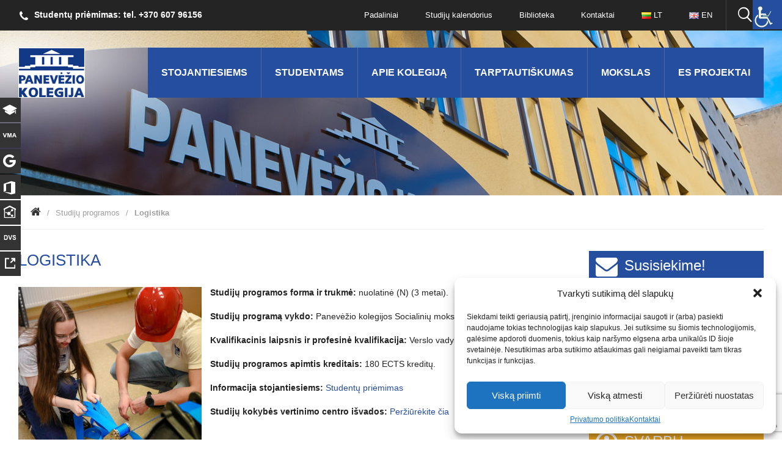

--- FILE ---
content_type: text/html; charset=UTF-8
request_url: https://panko.lt/programa/logistikos-vadyba/
body_size: 19825
content:
<!doctype html>
<html lang="lt">
    <head>
        <meta charset="utf-8">
        <meta http-equiv="X-UA-Compatible" content="IE=edge">
        <meta name="viewport" content="width=device-width, initial-scale=1">        
        <meta name='robots' content='max-image-preview:large' />
	<style>img:is([sizes="auto" i], [sizes^="auto," i]) { contain-intrinsic-size: 3000px 1500px }</style>
	<link rel="alternate" href="https://panko.lt/programa/logistikos-vadyba/" hreflang="lt" />
<link rel="alternate" href="https://panko.lt/en/programa/logistics/" hreflang="en" />
<script type="text/javascript">
/* <![CDATA[ */
window._wpemojiSettings = {"baseUrl":"https:\/\/s.w.org\/images\/core\/emoji\/15.0.3\/72x72\/","ext":".png","svgUrl":"https:\/\/s.w.org\/images\/core\/emoji\/15.0.3\/svg\/","svgExt":".svg","source":{"concatemoji":"https:\/\/panko.lt\/wp-includes\/js\/wp-emoji-release.min.js?ver=4fdbb3751d20e4b2c4c55789b2d7a6a9"}};
/*! This file is auto-generated */
!function(i,n){var o,s,e;function c(e){try{var t={supportTests:e,timestamp:(new Date).valueOf()};sessionStorage.setItem(o,JSON.stringify(t))}catch(e){}}function p(e,t,n){e.clearRect(0,0,e.canvas.width,e.canvas.height),e.fillText(t,0,0);var t=new Uint32Array(e.getImageData(0,0,e.canvas.width,e.canvas.height).data),r=(e.clearRect(0,0,e.canvas.width,e.canvas.height),e.fillText(n,0,0),new Uint32Array(e.getImageData(0,0,e.canvas.width,e.canvas.height).data));return t.every(function(e,t){return e===r[t]})}function u(e,t,n){switch(t){case"flag":return n(e,"\ud83c\udff3\ufe0f\u200d\u26a7\ufe0f","\ud83c\udff3\ufe0f\u200b\u26a7\ufe0f")?!1:!n(e,"\ud83c\uddfa\ud83c\uddf3","\ud83c\uddfa\u200b\ud83c\uddf3")&&!n(e,"\ud83c\udff4\udb40\udc67\udb40\udc62\udb40\udc65\udb40\udc6e\udb40\udc67\udb40\udc7f","\ud83c\udff4\u200b\udb40\udc67\u200b\udb40\udc62\u200b\udb40\udc65\u200b\udb40\udc6e\u200b\udb40\udc67\u200b\udb40\udc7f");case"emoji":return!n(e,"\ud83d\udc26\u200d\u2b1b","\ud83d\udc26\u200b\u2b1b")}return!1}function f(e,t,n){var r="undefined"!=typeof WorkerGlobalScope&&self instanceof WorkerGlobalScope?new OffscreenCanvas(300,150):i.createElement("canvas"),a=r.getContext("2d",{willReadFrequently:!0}),o=(a.textBaseline="top",a.font="600 32px Arial",{});return e.forEach(function(e){o[e]=t(a,e,n)}),o}function t(e){var t=i.createElement("script");t.src=e,t.defer=!0,i.head.appendChild(t)}"undefined"!=typeof Promise&&(o="wpEmojiSettingsSupports",s=["flag","emoji"],n.supports={everything:!0,everythingExceptFlag:!0},e=new Promise(function(e){i.addEventListener("DOMContentLoaded",e,{once:!0})}),new Promise(function(t){var n=function(){try{var e=JSON.parse(sessionStorage.getItem(o));if("object"==typeof e&&"number"==typeof e.timestamp&&(new Date).valueOf()<e.timestamp+604800&&"object"==typeof e.supportTests)return e.supportTests}catch(e){}return null}();if(!n){if("undefined"!=typeof Worker&&"undefined"!=typeof OffscreenCanvas&&"undefined"!=typeof URL&&URL.createObjectURL&&"undefined"!=typeof Blob)try{var e="postMessage("+f.toString()+"("+[JSON.stringify(s),u.toString(),p.toString()].join(",")+"));",r=new Blob([e],{type:"text/javascript"}),a=new Worker(URL.createObjectURL(r),{name:"wpTestEmojiSupports"});return void(a.onmessage=function(e){c(n=e.data),a.terminate(),t(n)})}catch(e){}c(n=f(s,u,p))}t(n)}).then(function(e){for(var t in e)n.supports[t]=e[t],n.supports.everything=n.supports.everything&&n.supports[t],"flag"!==t&&(n.supports.everythingExceptFlag=n.supports.everythingExceptFlag&&n.supports[t]);n.supports.everythingExceptFlag=n.supports.everythingExceptFlag&&!n.supports.flag,n.DOMReady=!1,n.readyCallback=function(){n.DOMReady=!0}}).then(function(){return e}).then(function(){var e;n.supports.everything||(n.readyCallback(),(e=n.source||{}).concatemoji?t(e.concatemoji):e.wpemoji&&e.twemoji&&(t(e.twemoji),t(e.wpemoji)))}))}((window,document),window._wpemojiSettings);
/* ]]> */
</script>

<style id='wp-emoji-styles-inline-css' type='text/css'>

	img.wp-smiley, img.emoji {
		display: inline !important;
		border: none !important;
		box-shadow: none !important;
		height: 1em !important;
		width: 1em !important;
		margin: 0 0.07em !important;
		vertical-align: -0.1em !important;
		background: none !important;
		padding: 0 !important;
	}
</style>
<link rel='stylesheet' id='wp-block-library-css' href='https://panko.lt/wp-includes/css/dist/block-library/style.min.css?ver=4fdbb3751d20e4b2c4c55789b2d7a6a9' type='text/css' media='all' />
<style id='classic-theme-styles-inline-css' type='text/css'>
/*! This file is auto-generated */
.wp-block-button__link{color:#fff;background-color:#32373c;border-radius:9999px;box-shadow:none;text-decoration:none;padding:calc(.667em + 2px) calc(1.333em + 2px);font-size:1.125em}.wp-block-file__button{background:#32373c;color:#fff;text-decoration:none}
</style>
<style id='global-styles-inline-css' type='text/css'>
:root{--wp--preset--aspect-ratio--square: 1;--wp--preset--aspect-ratio--4-3: 4/3;--wp--preset--aspect-ratio--3-4: 3/4;--wp--preset--aspect-ratio--3-2: 3/2;--wp--preset--aspect-ratio--2-3: 2/3;--wp--preset--aspect-ratio--16-9: 16/9;--wp--preset--aspect-ratio--9-16: 9/16;--wp--preset--color--black: #000000;--wp--preset--color--cyan-bluish-gray: #abb8c3;--wp--preset--color--white: #ffffff;--wp--preset--color--pale-pink: #f78da7;--wp--preset--color--vivid-red: #cf2e2e;--wp--preset--color--luminous-vivid-orange: #ff6900;--wp--preset--color--luminous-vivid-amber: #fcb900;--wp--preset--color--light-green-cyan: #7bdcb5;--wp--preset--color--vivid-green-cyan: #00d084;--wp--preset--color--pale-cyan-blue: #8ed1fc;--wp--preset--color--vivid-cyan-blue: #0693e3;--wp--preset--color--vivid-purple: #9b51e0;--wp--preset--gradient--vivid-cyan-blue-to-vivid-purple: linear-gradient(135deg,rgba(6,147,227,1) 0%,rgb(155,81,224) 100%);--wp--preset--gradient--light-green-cyan-to-vivid-green-cyan: linear-gradient(135deg,rgb(122,220,180) 0%,rgb(0,208,130) 100%);--wp--preset--gradient--luminous-vivid-amber-to-luminous-vivid-orange: linear-gradient(135deg,rgba(252,185,0,1) 0%,rgba(255,105,0,1) 100%);--wp--preset--gradient--luminous-vivid-orange-to-vivid-red: linear-gradient(135deg,rgba(255,105,0,1) 0%,rgb(207,46,46) 100%);--wp--preset--gradient--very-light-gray-to-cyan-bluish-gray: linear-gradient(135deg,rgb(238,238,238) 0%,rgb(169,184,195) 100%);--wp--preset--gradient--cool-to-warm-spectrum: linear-gradient(135deg,rgb(74,234,220) 0%,rgb(151,120,209) 20%,rgb(207,42,186) 40%,rgb(238,44,130) 60%,rgb(251,105,98) 80%,rgb(254,248,76) 100%);--wp--preset--gradient--blush-light-purple: linear-gradient(135deg,rgb(255,206,236) 0%,rgb(152,150,240) 100%);--wp--preset--gradient--blush-bordeaux: linear-gradient(135deg,rgb(254,205,165) 0%,rgb(254,45,45) 50%,rgb(107,0,62) 100%);--wp--preset--gradient--luminous-dusk: linear-gradient(135deg,rgb(255,203,112) 0%,rgb(199,81,192) 50%,rgb(65,88,208) 100%);--wp--preset--gradient--pale-ocean: linear-gradient(135deg,rgb(255,245,203) 0%,rgb(182,227,212) 50%,rgb(51,167,181) 100%);--wp--preset--gradient--electric-grass: linear-gradient(135deg,rgb(202,248,128) 0%,rgb(113,206,126) 100%);--wp--preset--gradient--midnight: linear-gradient(135deg,rgb(2,3,129) 0%,rgb(40,116,252) 100%);--wp--preset--font-size--small: 13px;--wp--preset--font-size--medium: 20px;--wp--preset--font-size--large: 36px;--wp--preset--font-size--x-large: 42px;--wp--preset--spacing--20: 0.44rem;--wp--preset--spacing--30: 0.67rem;--wp--preset--spacing--40: 1rem;--wp--preset--spacing--50: 1.5rem;--wp--preset--spacing--60: 2.25rem;--wp--preset--spacing--70: 3.38rem;--wp--preset--spacing--80: 5.06rem;--wp--preset--shadow--natural: 6px 6px 9px rgba(0, 0, 0, 0.2);--wp--preset--shadow--deep: 12px 12px 50px rgba(0, 0, 0, 0.4);--wp--preset--shadow--sharp: 6px 6px 0px rgba(0, 0, 0, 0.2);--wp--preset--shadow--outlined: 6px 6px 0px -3px rgba(255, 255, 255, 1), 6px 6px rgba(0, 0, 0, 1);--wp--preset--shadow--crisp: 6px 6px 0px rgba(0, 0, 0, 1);}:where(.is-layout-flex){gap: 0.5em;}:where(.is-layout-grid){gap: 0.5em;}body .is-layout-flex{display: flex;}.is-layout-flex{flex-wrap: wrap;align-items: center;}.is-layout-flex > :is(*, div){margin: 0;}body .is-layout-grid{display: grid;}.is-layout-grid > :is(*, div){margin: 0;}:where(.wp-block-columns.is-layout-flex){gap: 2em;}:where(.wp-block-columns.is-layout-grid){gap: 2em;}:where(.wp-block-post-template.is-layout-flex){gap: 1.25em;}:where(.wp-block-post-template.is-layout-grid){gap: 1.25em;}.has-black-color{color: var(--wp--preset--color--black) !important;}.has-cyan-bluish-gray-color{color: var(--wp--preset--color--cyan-bluish-gray) !important;}.has-white-color{color: var(--wp--preset--color--white) !important;}.has-pale-pink-color{color: var(--wp--preset--color--pale-pink) !important;}.has-vivid-red-color{color: var(--wp--preset--color--vivid-red) !important;}.has-luminous-vivid-orange-color{color: var(--wp--preset--color--luminous-vivid-orange) !important;}.has-luminous-vivid-amber-color{color: var(--wp--preset--color--luminous-vivid-amber) !important;}.has-light-green-cyan-color{color: var(--wp--preset--color--light-green-cyan) !important;}.has-vivid-green-cyan-color{color: var(--wp--preset--color--vivid-green-cyan) !important;}.has-pale-cyan-blue-color{color: var(--wp--preset--color--pale-cyan-blue) !important;}.has-vivid-cyan-blue-color{color: var(--wp--preset--color--vivid-cyan-blue) !important;}.has-vivid-purple-color{color: var(--wp--preset--color--vivid-purple) !important;}.has-black-background-color{background-color: var(--wp--preset--color--black) !important;}.has-cyan-bluish-gray-background-color{background-color: var(--wp--preset--color--cyan-bluish-gray) !important;}.has-white-background-color{background-color: var(--wp--preset--color--white) !important;}.has-pale-pink-background-color{background-color: var(--wp--preset--color--pale-pink) !important;}.has-vivid-red-background-color{background-color: var(--wp--preset--color--vivid-red) !important;}.has-luminous-vivid-orange-background-color{background-color: var(--wp--preset--color--luminous-vivid-orange) !important;}.has-luminous-vivid-amber-background-color{background-color: var(--wp--preset--color--luminous-vivid-amber) !important;}.has-light-green-cyan-background-color{background-color: var(--wp--preset--color--light-green-cyan) !important;}.has-vivid-green-cyan-background-color{background-color: var(--wp--preset--color--vivid-green-cyan) !important;}.has-pale-cyan-blue-background-color{background-color: var(--wp--preset--color--pale-cyan-blue) !important;}.has-vivid-cyan-blue-background-color{background-color: var(--wp--preset--color--vivid-cyan-blue) !important;}.has-vivid-purple-background-color{background-color: var(--wp--preset--color--vivid-purple) !important;}.has-black-border-color{border-color: var(--wp--preset--color--black) !important;}.has-cyan-bluish-gray-border-color{border-color: var(--wp--preset--color--cyan-bluish-gray) !important;}.has-white-border-color{border-color: var(--wp--preset--color--white) !important;}.has-pale-pink-border-color{border-color: var(--wp--preset--color--pale-pink) !important;}.has-vivid-red-border-color{border-color: var(--wp--preset--color--vivid-red) !important;}.has-luminous-vivid-orange-border-color{border-color: var(--wp--preset--color--luminous-vivid-orange) !important;}.has-luminous-vivid-amber-border-color{border-color: var(--wp--preset--color--luminous-vivid-amber) !important;}.has-light-green-cyan-border-color{border-color: var(--wp--preset--color--light-green-cyan) !important;}.has-vivid-green-cyan-border-color{border-color: var(--wp--preset--color--vivid-green-cyan) !important;}.has-pale-cyan-blue-border-color{border-color: var(--wp--preset--color--pale-cyan-blue) !important;}.has-vivid-cyan-blue-border-color{border-color: var(--wp--preset--color--vivid-cyan-blue) !important;}.has-vivid-purple-border-color{border-color: var(--wp--preset--color--vivid-purple) !important;}.has-vivid-cyan-blue-to-vivid-purple-gradient-background{background: var(--wp--preset--gradient--vivid-cyan-blue-to-vivid-purple) !important;}.has-light-green-cyan-to-vivid-green-cyan-gradient-background{background: var(--wp--preset--gradient--light-green-cyan-to-vivid-green-cyan) !important;}.has-luminous-vivid-amber-to-luminous-vivid-orange-gradient-background{background: var(--wp--preset--gradient--luminous-vivid-amber-to-luminous-vivid-orange) !important;}.has-luminous-vivid-orange-to-vivid-red-gradient-background{background: var(--wp--preset--gradient--luminous-vivid-orange-to-vivid-red) !important;}.has-very-light-gray-to-cyan-bluish-gray-gradient-background{background: var(--wp--preset--gradient--very-light-gray-to-cyan-bluish-gray) !important;}.has-cool-to-warm-spectrum-gradient-background{background: var(--wp--preset--gradient--cool-to-warm-spectrum) !important;}.has-blush-light-purple-gradient-background{background: var(--wp--preset--gradient--blush-light-purple) !important;}.has-blush-bordeaux-gradient-background{background: var(--wp--preset--gradient--blush-bordeaux) !important;}.has-luminous-dusk-gradient-background{background: var(--wp--preset--gradient--luminous-dusk) !important;}.has-pale-ocean-gradient-background{background: var(--wp--preset--gradient--pale-ocean) !important;}.has-electric-grass-gradient-background{background: var(--wp--preset--gradient--electric-grass) !important;}.has-midnight-gradient-background{background: var(--wp--preset--gradient--midnight) !important;}.has-small-font-size{font-size: var(--wp--preset--font-size--small) !important;}.has-medium-font-size{font-size: var(--wp--preset--font-size--medium) !important;}.has-large-font-size{font-size: var(--wp--preset--font-size--large) !important;}.has-x-large-font-size{font-size: var(--wp--preset--font-size--x-large) !important;}
:where(.wp-block-post-template.is-layout-flex){gap: 1.25em;}:where(.wp-block-post-template.is-layout-grid){gap: 1.25em;}
:where(.wp-block-columns.is-layout-flex){gap: 2em;}:where(.wp-block-columns.is-layout-grid){gap: 2em;}
:root :where(.wp-block-pullquote){font-size: 1.5em;line-height: 1.6;}
</style>
<link rel='stylesheet' id='contact-form-7-css' href='https://panko.lt/wp-content/plugins/contact-form-7/includes/css/styles.css?ver=6.1.4' type='text/css' media='all' />
<link rel='stylesheet' id='plyr-css-css' href='https://panko.lt/wp-content/plugins/easy-video-player/lib/plyr.css?ver=4fdbb3751d20e4b2c4c55789b2d7a6a9' type='text/css' media='all' />
<link rel='stylesheet' id='responsive-lightbox-tosrus-css' href='https://panko.lt/wp-content/plugins/responsive-lightbox/assets/tosrus/jquery.tosrus.min.css?ver=2.5.0' type='text/css' media='all' />
<link rel='stylesheet' id='wpah-front-styles-css' href='https://panko.lt/wp-content/plugins/wp-accessibility-helper/assets/css/wp-accessibility-helper.min.css?ver=0.5.9.4' type='text/css' media='all' />
<link rel='stylesheet' id='wp-different-navigation-css-css' href='https://panko.lt/wp-content/plugins/wp-different-navigation-on-each-page-and-post/assets/wp-different-navigation-css.css?ver=4fdbb3751d20e4b2c4c55789b2d7a6a9' type='text/css' media='all' />
<link rel='stylesheet' id='cmplz-general-css' href='https://panko.lt/wp-content/plugins/complianz-gdpr/assets/css/cookieblocker.min.css?ver=1765951623' type='text/css' media='all' />
<link rel='stylesheet' id='style-css' href='https://panko.lt/wp-content/themes/panko/css/style.css?ver=1.8.9' type='text/css' media='all' />
<link rel='stylesheet' id='tablet-css' href='https://panko.lt/wp-content/themes/panko/css/tablet.css?ver=1.4' type='text/css' media='all' />
<link rel='stylesheet' id='mobile-css' href='https://panko.lt/wp-content/themes/panko/css/mobile.css?ver=1.5' type='text/css' media='all' />
<link rel='stylesheet' id='font-awesome-css' href='https://panko.lt/wp-content/themes/panko/css/font-awesome.css?ver=1.1' type='text/css' media='all' />
<link rel='stylesheet' id='panko-more-css' href='https://panko.lt/wp-content/themes/panko/css/panko-more.css?ver=1.56' type='text/css' media='all' />
<link rel='stylesheet' id='UserAccessManagerLoginForm-css' href='https://panko.lt/wp-content/plugins/user-access-manager/assets/css/uamLoginForm.css?ver=2.3.9' type='text/css' media='screen' />
<link rel='stylesheet' id='uacf7-frontend-style-css' href='https://panko.lt/wp-content/plugins/ultimate-addons-for-contact-form-7/assets/css/uacf7-frontend.css?ver=4fdbb3751d20e4b2c4c55789b2d7a6a9' type='text/css' media='all' />
<link rel='stylesheet' id='uacf7-form-style-css' href='https://panko.lt/wp-content/plugins/ultimate-addons-for-contact-form-7/assets/css/form-style.css?ver=4fdbb3751d20e4b2c4c55789b2d7a6a9' type='text/css' media='all' />
<link rel='stylesheet' id='uacf7-column-css' href='https://panko.lt/wp-content/plugins/ultimate-addons-for-contact-form-7/addons/column/grid/columns.css?ver=4fdbb3751d20e4b2c4c55789b2d7a6a9' type='text/css' media='all' />
<link rel='stylesheet' id='uacf7-multistep-style-css' href='https://panko.lt/wp-content/plugins/ultimate-addons-for-contact-form-7/addons/multistep/assets/css/multistep.css?ver=4fdbb3751d20e4b2c4c55789b2d7a6a9' type='text/css' media='all' />
<link rel='stylesheet' id='uacf7-country-select-main-css' href='https://panko.lt/wp-content/plugins/ultimate-addons-for-contact-form-7/addons/country-dropdown/assets/css/countrySelect.min.css?ver=4fdbb3751d20e4b2c4c55789b2d7a6a9' type='text/css' media='all' />
<link rel='stylesheet' id='uacf7-country-select-style-css' href='https://panko.lt/wp-content/plugins/ultimate-addons-for-contact-form-7/addons/country-dropdown/assets/css/style.css?ver=4fdbb3751d20e4b2c4c55789b2d7a6a9' type='text/css' media='all' />
<script type="text/javascript" id="plyr-js-js-extra">
/* <![CDATA[ */
var easy_video_player = {"plyr_iconUrl":"https:\/\/panko.lt\/wp-content\/plugins\/easy-video-player\/lib\/plyr.svg","plyr_blankVideo":"https:\/\/panko.lt\/wp-content\/plugins\/easy-video-player\/lib\/blank.mp4"};
/* ]]> */
</script>
<script type="text/javascript" src="https://panko.lt/wp-content/plugins/easy-video-player/lib/plyr.js?ver=4fdbb3751d20e4b2c4c55789b2d7a6a9" id="plyr-js-js"></script>
<script type="text/javascript" src="https://panko.lt/wp-includes/js/jquery/jquery.min.js?ver=3.7.1" id="jquery-core-js"></script>
<script type="text/javascript" src="https://panko.lt/wp-includes/js/jquery/jquery-migrate.min.js?ver=3.4.1" id="jquery-migrate-js"></script>
<script type="text/javascript" src="https://panko.lt/wp-content/plugins/itro-popup/scripts/itro-scripts.js?ver=4fdbb3751d20e4b2c4c55789b2d7a6a9" id="itro-scripts-js"></script>
<script type="text/javascript" src="https://panko.lt/wp-content/plugins/responsive-lightbox/assets/dompurify/purify.min.js?ver=3.3.1" id="dompurify-js"></script>
<script type="text/javascript" id="responsive-lightbox-sanitizer-js-before">
/* <![CDATA[ */
window.RLG = window.RLG || {}; window.RLG.sanitizeAllowedHosts = ["youtube.com","www.youtube.com","youtu.be","vimeo.com","player.vimeo.com"];
/* ]]> */
</script>
<script type="text/javascript" src="https://panko.lt/wp-content/plugins/responsive-lightbox/js/sanitizer.js?ver=2.6.1" id="responsive-lightbox-sanitizer-js"></script>
<script type="text/javascript" src="https://panko.lt/wp-content/plugins/responsive-lightbox/assets/tosrus/jquery.tosrus.min.js?ver=2.5.0" id="responsive-lightbox-tosrus-js"></script>
<script type="text/javascript" src="https://panko.lt/wp-includes/js/underscore.min.js?ver=1.13.7" id="underscore-js"></script>
<script type="text/javascript" src="https://panko.lt/wp-content/plugins/responsive-lightbox/assets/infinitescroll/infinite-scroll.pkgd.min.js?ver=4.0.1" id="responsive-lightbox-infinite-scroll-js"></script>
<script type="text/javascript" id="responsive-lightbox-js-before">
/* <![CDATA[ */
var rlArgs = {"script":"tosrus","selector":"lightbox","customEvents":"","activeGalleries":true,"effect":"slide","infinite":true,"keys":true,"autoplay":true,"pauseOnHover":false,"timeout":4000,"pagination":true,"paginationType":"thumbnails","closeOnClick":true,"woocommerce_gallery":false,"ajaxurl":"https:\/\/panko.lt\/wp-admin\/admin-ajax.php","nonce":"786a1404ae","preview":false,"postId":128,"scriptExtension":false};
/* ]]> */
</script>
<script type="text/javascript" src="https://panko.lt/wp-content/plugins/responsive-lightbox/js/front.js?ver=2.6.1" id="responsive-lightbox-js"></script>
<link rel="https://api.w.org/" href="https://panko.lt/wp-json/" /><link rel="EditURI" type="application/rsd+xml" title="RSD" href="https://panko.lt/xmlrpc.php?rsd" />

<link rel="canonical" href="https://panko.lt/programa/logistikos-vadyba/" />
<link rel='shortlink' href='https://panko.lt/?p=128' />
<link rel="alternate" title="oEmbed (JSON)" type="application/json+oembed" href="https://panko.lt/wp-json/oembed/1.0/embed?url=https%3A%2F%2Fpanko.lt%2Fprograma%2Flogistikos-vadyba%2F&#038;lang=lt" />
<link rel="alternate" title="oEmbed (XML)" type="text/xml+oembed" href="https://panko.lt/wp-json/oembed/1.0/embed?url=https%3A%2F%2Fpanko.lt%2Fprograma%2Flogistikos-vadyba%2F&#038;format=xml&#038;lang=lt" />
<!-- Global site tag (gtag.js) - Google Analytics 4 -->
<script type="text/plain" data-service="google-analytics" data-category="statistics" async data-cmplz-src="https://www.googletagmanager.com/gtag/js?id=G-TXR1FYBTXJ"></script>
<script>
  window.dataLayer = window.dataLayer || [];
  function gtag(){dataLayer.push(arguments);}
  gtag('js', new Date());

  gtag('config', 'G-TXR1FYBTXJ');
</script>

<!-- Meta Pixel Code -->
<script>
!function(f,b,e,v,n,t,s)
{if(f.fbq)return;n=f.fbq=function(){n.callMethod?
n.callMethod.apply(n,arguments):n.queue.push(arguments)};
if(!f._fbq)f._fbq=n;n.push=n;n.loaded=!0;n.version='2.0';
n.queue=[];t=b.createElement(e);t.async=!0;
t.src=v;s=b.getElementsByTagName(e)[0];
s.parentNode.insertBefore(t,s)}(window, document,'script',
'https://connect.facebook.net/en_US/fbevents.js');
fbq('init', '1093572361797449');
fbq('track', 'PageView');
</script>
<noscript><img height="1" width="1" style="display:none"
src="https://www.facebook.com/tr?id=1093572361797449&ev=PageView&noscript=1"
/></noscript>
<!-- End Meta Pixel Code -->			<style>.cmplz-hidden {
					display: none !important;
				}</style><link rel="icon" href="https://panko.lt/wp-content/uploads/2020/05/cropped-PanevezioKolegijosLogo-32x32.png" sizes="32x32" />
<link rel="icon" href="https://panko.lt/wp-content/uploads/2020/05/cropped-PanevezioKolegijosLogo-192x192.png" sizes="192x192" />
<link rel="apple-touch-icon" href="https://panko.lt/wp-content/uploads/2020/05/cropped-PanevezioKolegijosLogo-180x180.png" />
<meta name="msapplication-TileImage" content="https://panko.lt/wp-content/uploads/2020/05/cropped-PanevezioKolegijosLogo-270x270.png" />
		<style type="text/css" id="wp-custom-css">
			/*
Čia galite pridėti savo CSS kodą.

Spustelėkite pagalbos piktogramą ir sužinokite daugiau.
*/		</style>
		
<!-- START - Open Graph and Twitter Card Tags 3.3.7 -->
 <!-- Facebook Open Graph -->
  <meta property="og:locale" content="lt_LT"/>
  <meta property="og:site_name" content="Panevėžio kolegija"/>
  <meta property="og:title" content="Logistika"/>
  <meta property="og:url" content="https://panko.lt/programa/logistikos-vadyba/"/>
  <meta property="og:type" content="article"/>
  <meta property="og:description" content="Studijų programos forma ir trukmė: nuolatinė (N) (3 metai).

Studijų programą vykdo: Panevėžio kolegijos Socialinių mokslų fakultetas.

Kvalifikacinis laipsnis ir profesinė kvalifikacija: Verslo vadybos profesinis bakalauras.

Studijų programos apimtis kreditais: 180 ECTS kreditų.

Informaci"/>
  <meta property="og:image" content="https://panko.lt/wp-content/uploads/2019/03/logo.png"/>
  <meta property="og:image:url" content="https://panko.lt/wp-content/uploads/2019/03/logo.png"/>
  <meta property="og:image:secure_url" content="https://panko.lt/wp-content/uploads/2019/03/logo.png"/>
  <meta property="article:publisher" content="https://www.facebook.com/panevezio.kolegija/"/>
 <!-- Google+ / Schema.org -->
  <meta itemprop="name" content="Logistika"/>
  <meta itemprop="headline" content="Logistika"/>
  <meta itemprop="description" content="Studijų programos forma ir trukmė: nuolatinė (N) (3 metai).

Studijų programą vykdo: Panevėžio kolegijos Socialinių mokslų fakultetas.

Kvalifikacinis laipsnis ir profesinė kvalifikacija: Verslo vadybos profesinis bakalauras.

Studijų programos apimtis kreditais: 180 ECTS kreditų.

Informaci"/>
  <meta itemprop="image" content="https://panko.lt/wp-content/uploads/2019/03/logo.png"/>
  <meta itemprop="author" content="Darius Paipelis"/>
  <!--<meta itemprop="publisher" content="Panevėžio kolegija"/>--> <!-- To solve: The attribute publisher.itemtype has an invalid value -->
 <!-- Twitter Cards -->
  <meta name="twitter:title" content="Logistika"/>
  <meta name="twitter:url" content="https://panko.lt/programa/logistikos-vadyba/"/>
  <meta name="twitter:description" content="Studijų programos forma ir trukmė: nuolatinė (N) (3 metai).

Studijų programą vykdo: Panevėžio kolegijos Socialinių mokslų fakultetas.

Kvalifikacinis laipsnis ir profesinė kvalifikacija: Verslo vadybos profesinis bakalauras.

Studijų programos apimtis kreditais: 180 ECTS kreditų.

Informaci"/>
  <meta name="twitter:image" content="https://panko.lt/wp-content/uploads/2019/03/logo.png"/>
  <meta name="twitter:card" content="summary_large_image"/>
 <!-- SEO -->
 <!-- Misc. tags -->
 <!-- is_singular -->
<!-- END - Open Graph and Twitter Card Tags 3.3.7 -->
	
        <title>Panko.lt</title>
    </head>
    <body data-cmplz=1 class="inner">
		
<nav class="side_nav">
<ul class="clearfix">
<li><a target="_blank" href="https://akadis.panko.lt"><span class="icon icon-5"></span><span class="txt"><img src="https://panko.lt/wp-content/themes/panko/img/logo_akadis.png" alt=""></span></a></li>
<li><a target="_blank" href="https://vma.panko.lt/"><span class="icon icon-7"></span><span class="txt">Virtuali mokymosi aplinka</span></a></li>
<li><a target="_blank" href="https://gmail.com"><span class="icon icon-6"></span><span class="txt">Gmail el. pašto dėžutė</span></a></li>
<li><a target="_blank" href="https://www.office.com"><span class="icon icon-2"></span><span class="txt">Office 365</span></a></li>
<li><a target="_blank" href="https://intranetas.panko.lt"><span class="icon icon-4"></span><span class="txt">Intranetas</span></a></li>
<li><a target="_blank" href="https://dvs.panko.lt"><span class="icon icon-1"></span><span class="txt">Dokumentų vald. sistema</span></a></li>
<li><a target="_blank" href="https://apklausos.panko.lt/admin"><span class="icon icon-11"></span><span class="txt">Apklausų administravimas</span></a></li>
</ul>
</nav>	
		
<header class="header" style="background: url('https://panko.lt/wp-content/themes/panko/img/inner_header_2.jpg') no-repeat center top 50px;">

<div class="top_menu">
<div class="main clearfix">

<a href="#nav" class="menu_toggle"><span></span><span></span><span></span></a>

<span class="phone icon icon-phone">Studentų priėmimas: tel. +370 607 96156</span>

<div class="top_search_hold">
<a href="#top_search" class="toggle_search icon icon-8" aria-label="Ieškoti panko.lt svetainėje"></a>

<form action="/" class="top_search" id="top_search" method="get">
    <input name="s" type="text" name="textfield" placeholder="Įveskite ko ieškote" class="input"> 
    <button type="submit" class="submit icon icon-8"></button>
</form>

</div>

<nav class="nav" id="nav">
<div class="menu-top_menu_black-container"><ul id="menu-top_menu_black" class="clearfix"><li id="menu-item-320" class="menu-item menu-item-type-post_type menu-item-object-page menu-item-320"><a href="https://panko.lt/padaliniai/">Padaliniai</a></li>
<li id="menu-item-28543" class="menu-item menu-item-type-post_type menu-item-object-page menu-item-28543"><a href="https://panko.lt/studiju-kalendorius/">Studijų kalendorius</a></li>
<li id="menu-item-28" class="menu-item menu-item-type-post_type menu-item-object-page menu-item-28"><a href="https://panko.lt/biblioteka/">Biblioteka</a></li>
<li id="menu-item-26" class="menu-item menu-item-type-post_type menu-item-object-page menu-item-26"><a href="https://panko.lt/kontaktai/">Kontaktai</a></li>
<li id="menu-item-43664-lt" class="lang-item lang-item-157 lang-item-lt current-lang lang-item-first menu-item menu-item-type-custom menu-item-object-custom menu-item-43664-lt"><a href="https://panko.lt/programa/logistikos-vadyba/" hreflang="lt-LT" lang="lt-LT"><img src="[data-uri]" alt="" width="16" height="11" style="width: 16px; height: 11px;" /><span style="margin-left:0.3em;">LT</span></a></li>
<li id="menu-item-43664-en" class="lang-item lang-item-160 lang-item-en menu-item menu-item-type-custom menu-item-object-custom menu-item-43664-en"><a href="https://panko.lt/en/programa/logistics/" hreflang="en-US" lang="en-US"><img src="[data-uri]" alt="" width="16" height="11" style="width: 16px; height: 11px;" /><span style="margin-left:0.3em;">EN</span></a></li>
</ul></div></nav>

</div>
</div>

<div class="main">
	
<a href="https://panko.lt" id="logo"><img src="https://panko.lt/wp-content/themes/panko/img/logo.png" alt="Panevėžio kolegija logo"></a>	
<nav class="nav_additional">
<div class="menu-top_menu_blue-container"><ul id="menu-top_menu_blue" class="nav_additional_fix clearfix"><li id="menu-item-17361" class="menu-item menu-item-type-post_type menu-item-object-page menu-item-17361"><a href="https://panko.lt/stojantiesiems/">Stojantiesiems</a></li>
<li id="menu-item-17377" class="menu-item menu-item-type-post_type menu-item-object-page menu-item-17377"><a href="https://panko.lt/studentams/">Studentams</a></li>
<li id="menu-item-47619" class="menu-item menu-item-type-post_type menu-item-object-page menu-item-47619"><a href="https://panko.lt/apie-kolegija/">Apie kolegiją</a></li>
<li id="menu-item-17379" class="menu-item menu-item-type-post_type menu-item-object-page menu-item-17379"><a href="https://panko.lt/tarptautiskumas/">Tarptautiškumas</a></li>
<li id="menu-item-51360" class="menu-item menu-item-type-post_type menu-item-object-page menu-item-51360"><a href="https://panko.lt/mokslas/">Mokslas</a></li>
<li id="menu-item-57662" class="menu-item menu-item-type-taxonomy menu-item-object-category menu-item-57662"><a href="https://panko.lt/category/es_projektai/">ES Projektai</a></li>
</ul></div>	
</nav>

</div>

</header><section class="main clearfix">

<ul id="breadcrumbs" class="breadcrumb clearfix"><li class="item-home"><a class="bread-link bread-home" href="https://panko.lt" title="Homepage"><i class="fa fa-home"></i></a></li><li class="item-cat item-custom-post-type-programa"><a class="bread-cat bread-custom-post-type-programa" href="" title="Studijų programos">Studijų programos</a></li><li class="item-current item-128"><strong class="bread-current bread-128" title="Logistika">Logistika</strong></li></ul>
<aside class="sidebar">
<div class="news_list_box">
<div class="consultants-box"><h3><span class="icon icon-envelope"></span>Susisiekime!</h3>
<div class="consultants">
<p><strong>Laima Astrauskienė</strong><br>
<a href="mailto:laima.astrauskiene@panko.lt">laima.astrauskiene@panko.lt</a><br>
Tel. +370 607 96156</p>
<p><strong>Edita Kriukaite</strong><br>
<a href="mailto:edita.kriukaite@panko.lt">edita.kriukaite@panko.lt</a><br>
Tel. +370 607 96156</p>
</div></div></div>	
<div class="news_list_box">
<h3><span class="icon icon-9"></span>SVARBU</h3>
<ul class="list">
                <li><a href="https://panko.lt/2017/02/26/kompetenciju-pripazinimas/">Kompetencijų pripažinimas</a></li>
            <li><a href="https://panko.lt/2017/02/26/studiju-rezultatu-iskaitymas/">Studijų rezultatų įskaitymas</a></li>
            <li><a href="https://panko.lt/2017/02/26/priemimas-i-aukstesnius-kursus/">Priėmimas į aukštesnius kursus</a></li>
    </ul>
</div>


</aside>

<article class="content tight">

<h1>Logistika</h1>

<div class="tabs_panel clearfix" id="tab-1"><p><b><img fetchpriority="high" decoding="async" class="alignleft wp-image-41448 size-thumbnail" src="https://panko.lt/wp-content/uploads/2023/04/PanevezioKolegija-29-300x300.jpg" alt="" width="300" height="300" />Studijų programos forma ir trukmė:</b> nuolatinė (N) (3 metai).</p>
<p><b>Studijų programą vykdo: </b>Panevėžio kolegijos Socialinių mokslų fakultetas.</p>
<p><b>Kvalifikacinis laipsnis ir profesinė kvalifikacija:</b> Verslo vadybos profesinis bakalauras.</p>
<p><b>Studijų programos apimtis kreditais: </b>180 ECTS kreditų.</p>
<p><strong>Informacija stojantiesiems:</strong> <a href="https://panko.lt/studentu-priemimas/" target="_blank" rel="noopener">Studentų priėmimas</a></p>
<p><strong>Studijų kokybės vertinimo centro išvados:</strong> <a href="https://panko.lt/apie-kolegija/dokumentai/smf-programu-vertinimas/" target="_blank" rel="noopener">Peržiūrėkite čia</a></p>
</div>
	
<div class="panko-acc-div">
	
<div class="acc-all-item">
<div class="acc-title">Konkursinio balo sandara</div>
<div class="acc-content">
	<div class="tabs_panel clearfix" id="tab-2"><p><img decoding="async" class="size-full wp-image-58985 alignleft" src="https://panko.lt/wp-content/uploads/2017/02/Logistika-300x300-1.jpg" alt="" width="300" height="300" /></p>
<p><strong>0,4</strong> Matematika (egzaminas)<br />
<strong>0,2</strong> Istorija, arba informacinės technologijos, arba geografija, arba užsienio kalba, arba ekonomika ir verslumas (egzaminas arba metinis pažymys)<br />
<strong>0,2</strong> Bet kuris kitas dalykas, nesutampantis su pirmuoju ir antruoju (egzaminas arba metinis pažymys)<br />
<strong>0,2</strong> Lietuvių kalbos ir literatūros (egzaminas)</p>
<p>Konkursinio balo sudarymui taikomi papildomi balai aprašyti <a href="https://panko.lt/priemimo-taisykles/" target="_blank" rel="noopener"><strong>priėmimo taisyklėse</strong></a></p>
</div>
</div>
</div>	
<div class="acc-all-item">
<div class="acc-title">Moduliai (dalykai)</div>
<div class="acc-content">
	<div class="tabs_panel clearfix" id="tab-3"><div class="skirtuku-blokas">
<div class="skirtukai"><button class="skirtukas active">I Kursas</button><br />
<button class="skirtukas">II Kursas</button><br />
<button class="skirtukas">III Kursas</button></div>
<div class="skirtuko-turinys active">
<table class="lentele-tamsi">
<tbody>
<tr>
<th>Bendrieji koleginių studijų moduliai (dalykai)</th>
</tr>
<tr>
<td>Modulis 1. Bendrųjų kompetencijų tobulinimas (Akademinė ir profesinė kalba, Profesinė užsienio kalba, Saugus darbas ir civilinė sauga)</td>
</tr>
<tr>
<th>Studijų krypties moduliai (dalykai)</th>
</tr>
<tr>
<td>Modulis 2. Verslo organizavimo pagrindai (Verslumo pagrindai, Logistikos verslo pradmenys)</td>
</tr>
<tr>
<td>Modulis 3. Matematika ir informatika (Verslo informacinės technologijos ir skaitmeninimas, Taikomoji matematika)</td>
</tr>
<tr>
<td>Modulis 4. Verslo komunikacija (Dalykinė komunikacija ir verslo derybos, Streso ir konfliktų valdymas, Aktyvūs pardavimai)</td>
</tr>
<tr>
<td>Modulis 5. Verslo valdymas (Vadyba, Marketingas, Ekonomika)</td>
</tr>
<tr>
<th>Profesinės veiklos praktikos</th>
</tr>
<tr>
<td>Pažintinė praktika logistikos įmonėje</td>
</tr>
</tbody>
</table>
</div>
<div class="skirtuko-turinys">
<table class="lentele-tamsi">
<tbody>
<tr>
<th>Studijų krypties moduliai (dalykai)</th>
</tr>
<tr>
<td>Modulis 6. Verslo ekonomika (Logistikos įmonių ekonomika, Apskaitos pagrindai ir įmonių finansai)</td>
</tr>
<tr>
<td>Modulis 7. Pokyčių valdymas versle (Strateginis logistikos įmonių valdymas, Įmonės auginimas ir veiklos tęstinumas)</td>
</tr>
<tr>
<td>Modulis 8. Taikomieji tyrimai (Rinkos tyrimai, Statistinė duomenų analizė)</td>
</tr>
<tr>
<td>Modulis 9. Krovinių vežimo technologijos (Transporto ir krovinių logistika, Informacinės technologijos transporte)</td>
</tr>
<tr>
<td>Teisės pagrindai</td>
</tr>
<tr>
<td>Antroji užsienio kalba</td>
</tr>
<tr>
<th>Kolegijos nustatyti laisvai pasirenkami dalykai</th>
</tr>
<tr>
<td>PD1</td>
</tr>
<tr>
<th>Profesinės veiklos praktikos</th>
</tr>
<tr>
<td>Transporto veiklos praktika (Modulis 9)</td>
</tr>
</tbody>
</table>
</div>
<div class="skirtuko-turinys">
<table class="lentele-tamsi">
<tbody>
<tr>
<th>Studijų krypties moduliai (dalykai)</th>
</tr>
<tr>
<td>Komercinė teisė</td>
</tr>
<tr>
<td>Projektų valdymas</td>
</tr>
<tr>
<td>Modulis 10. Užsakymų valdymo skaitmeninimas logistikoje (Verslo procesų modeliavimas, Automatizuotas užsakymų valdymas)</td>
</tr>
<tr>
<th>Specializacijos / Alternatyviai pasirenkami moduliai (dalykai)</th>
</tr>
<tr>
<td>Modulis A1. Šiuolaikinis sandėliavimas (Sandėliavimo organizavimas; Sandėlių valdymo automatizavimas)</td>
</tr>
<tr>
<td>Modulis A2. Tarptautinė logistika (Tarptautiniai pervežimai, Rizikų valdymas ir draudimas)</td>
</tr>
<tr>
<th>Kolegijos nustatyti laisvai pasirenkami dalykai</th>
</tr>
<tr>
<td>PD2</td>
</tr>
<tr>
<tr>
<th>Profesinės veiklos praktikos</th>
</tr>
<tr>
<td>Specialybės įgūdžių lavinimo praktika (Modulis A1, Modulis A2)</td>
</tr>
<tr>
<td>Baigiamoji praktika (Baigiamasis modulis)</td>
</tr>
<tr>
<th>Baigiamasis darbas (Baigiamasis modulis)</th>
</tr>
</tbody>
</table>
</div>
</div>
<p>PD1, PD2 – laisvai pasirenkami bendrakoleginiai dalykai, numatyti direktoriaus įsakymu.<br />
A1, A2, A3 – alternatyviai pasirenkami dalykai, kuriuos numato studijų programos komitetas.<br />
Šis studijų planas taikomas nuo 2022 metų.</p>
</div>
</div>
</div>	
<div class="acc-all-item">
<div class="acc-title">Daugiau</div>
<div class="acc-content">
	 <div class="tabs_panel clearfix" id="tab-4"><p><strong>Dėmesys praktikai: </strong>Praktinius įgūdžius studentai tobulina ne tik praktikų metu: unikalus studijų programos bruožas tas, kad nuo pirmo kurso susipažįstama su logistitikos uždaviniais vykdant socialinių partnerių užsakymus realiu laiku procesą prižiūrint ir studentams talkinat srities profesionalams. Užduotims sudėtingėjant, įgaunama praktinių įgūdžių tarptautiniame krovinių gabenime, ekspedijavimo ir sandėliavimo veiklose pasitelkiant naujausius programinius paketus ir įrankius.</p>
<p><strong>Tarptautinių studijų galimybės: </strong>programos studentai turi galimybę studijuoti pagal ERASMUS studentų mainų programą.</p>
<p><strong>Karjeros galimybės: </strong>absolventai baigę studijas galės įsidarbinti Lietuvos ir regiono įmonėse, vykdančiose transporto, transportavimo, sandėliavimo, produktų pristatymo operacijas. Taip pat galima tęsti studijas universitetuose ir gilinti žinias logistikos vadybos srityje.</p>
<p><strong>Studijų programos tikslas &#8211; </strong>Rengti aukštos kvalifikacijos verslo logistikos specialistus, turinčius profesinių žinių, praktinių įgūdžių ir bendrųjų gebėjimų kurti, organizuoti ir plėtoti logistikos įmonių/padalinių verslą prisitaikant prie rinkos pokyčių, valdančius informaciją, užsakymus, sandėliavimo ir logistinio produkto vežimo technologinį procesą, ugdant kritinį mąstymą, gebėjimą savarankiškai priimti sprendimus ir nuostatą mokytis visą gyvenimą.</p>
<p><strong>Studijų rezultatai:</strong></p>
<ol>
<li>Kuria bei plėtoja transporto ir logistikos verslo įmonės (padalinio) veiklą.</li>
<li>Valdo užsakymus ir sandėliavimą.</li>
<li>Užtikrina vežimo technologinio proceso vykdymo kontrolę, nustatant būtiną išteklių poreikį efektyvumo ir tvarumo požiūriu.</li>
<li>Kuria, pristato, parduoda transporto ir ekspedijavimo paslaugas.</li>
<li>Naudojasi šiuolaikiniais transporto ir logistikos procesų valdymo programiniais paketais, tvarko verslo dokumentaciją.</li>
</ol>
</div>
</div>
</div>
<div class="acc-all-item active">
<div class="acc-title">Atsiliepimai</div>
<div class="acc-content">
	 <div class="tabs_panel clearfix" id="tab-5"><div style="clear: both;">
<p><a href="https://panko.lt/2024/05/28/singaras-igytos-zinios-suteikia-galimybe-klientams-pasiulyti-didziausia-verte/" target="_blank" rel="noopener"><img decoding="async" class="alignleft wp-image-50656" src="https://panko.lt/wp-content/uploads/2024/05/362887450_746235887506014_2278892422479101708_n-500x419.jpg" alt="" width="150" height="126" srcset="https://panko.lt/wp-content/uploads/2024/05/362887450_746235887506014_2278892422479101708_n-500x419.jpg 500w, https://panko.lt/wp-content/uploads/2024/05/362887450_746235887506014_2278892422479101708_n-768x644.jpg 768w, https://panko.lt/wp-content/uploads/2024/05/362887450_746235887506014_2278892422479101708_n.jpg 940w" sizes="(max-width: 150px) 100vw, 150px" /></a><a href="https://panko.lt/2024/05/28/singaras-igytos-zinios-suteikia-galimybe-klientams-pasiulyti-didziausia-verte/" target="_blank" rel="noopener"><strong>Singaras. Įgytos žinios suteikia galimybę klientams pasiūlyti didžiausią vertę</strong></a></p>
<p>„Logistiką apibūdinčiau ne tik kaip veiklos sritį, bet būseną: nuolat besikeičiančią, absoliučiai unikalią patirtimi ir sprendimais.“- sako šių metų Logistikos studijų programos absolventas Singaras.</p>
<p>„Logistika mano gyvenime atsirado 2011 m, kai pradėjau dirbti tolimųjų reisų vairuotoju vienoje didžiausioje Lietuvos, Europos transporto įmonėje. Šiuo metu savo patirtį perteikiu įmonės įsteigtame mokymų centre, kur rengiami nauji ir kelia kompetencijas esami įmonės darbuotojai.“ <a href="https://panko.lt/2024/05/28/singaras-igytos-zinios-suteikia-galimybe-klientams-pasiulyti-didziausia-verte/" target="_blank" rel="noopener">(skaitykite plačiau)</a></p>
</div>
<div style="clear: both;">
<p><a href="https://panko.lt/2024/07/01/m-vesulas-rekomenduoju-logistikos-studijas/" target="_blank" rel="noopener"><img decoding="async" class="wp-image-51251 alignleft" src="https://panko.lt/wp-content/uploads/2024/07/„„„„PANKO-destytojas-kopija-kopija-kopija-kopija-3-500x419.png" alt="" width="149" height="125" srcset="https://panko.lt/wp-content/uploads/2024/07/„„„„PANKO-destytojas-kopija-kopija-kopija-kopija-3-500x419.png 500w, https://panko.lt/wp-content/uploads/2024/07/„„„„PANKO-destytojas-kopija-kopija-kopija-kopija-3-768x644.png 768w, https://panko.lt/wp-content/uploads/2024/07/„„„„PANKO-destytojas-kopija-kopija-kopija-kopija-3.png 940w" sizes="(max-width: 149px) 100vw, 149px" /></a><a href="https://panko.lt/2024/07/01/m-vesulas-rekomenduoju-logistikos-studijas/" target="_blank" rel="noopener"><strong>M. Vėsulas. Rekomenduoju logistikos studijas</strong></a></p>
<p data-wahfont="14">„Logistikos studijos Panevėžio kolegijoje suteikia ne tik teorinių žinių, bet ir galimybę atlikti praktiką susijusiose įmonėse, pamatyti visus procesus iš vidaus.</p>
<p data-wahfont="14">Rekomenduoju šias studijas, mėgstatiems darbą dinaminėje aplinkoje ir nebijantiems konkurencinių įššūkių, nes šie specialistai yra ypač reikalingi ir jų poreikis ateityje tik augs.“- sako Mindaugas Vėsulas.“ (<a href="https://panko.lt/2024/07/01/m-vesulas-rekomenduoju-logistikos-studijas/" target="_blank" rel="noopener">skaitykite plačiau</a>)</p>
</div>
</div>
</div>
</div>
</div>

</article>

</section>
<section class="potential_employers">
<div class="main clearfix">

<h3>Galimi darbdaviai:</h3>

<div class="slider">
                <div class="panel">			
            <a href="" target="_blank" rel="noopener" aria-label="Aplankyti svetainę: Panevėžio socialinių pokyčių centras">
               <img 
                    src="https://panko.lt/wp-content/uploads/2025/08/Pokyciu-centro-LOGO.png" 
                    alt="Panevėžio socialinių pokyčių centras" />
            </a>
        </div>
            <div class="panel">			
            <a href="" target="_blank" rel="noopener" aria-label="Aplankyti svetainę: Panevėžio miesto poliklinika">
               <img 
                    src="https://panko.lt/wp-content/uploads/2025/08/Panevezio-miesto-poliklinikos-logo.png" 
                    alt="Panevėžio miesto poliklinika" />
            </a>
        </div>
            <div class="panel">			
            <a href="https://www.stekas.lt/" target="_blank" rel="noopener" aria-label="Aplankyti svetainę: Stekas">
               <img 
                    src="https://panko.lt/wp-content/uploads/2024/09/StekoLogoSpInt_B.png" 
                    alt="Stekas" />
            </a>
        </div>
            <div class="panel">			
            <a href="https://motherson.com/" target="_blank" rel="noopener" aria-label="Aplankyti svetainę: Motherson Group">
               <img 
                    src="https://panko.lt/wp-content/uploads/2024/04/SMG-Logo-hori-CMYK-JPG-–-kopija-scaled.jpg" 
                    alt="Motherson Group" />
            </a>
        </div>
            <div class="panel">			
            <a href="https://www.lovejob.lt/" target="_blank" rel="noopener" aria-label="Aplankyti svetainę: Lovejob">
               <img 
                    src="https://panko.lt/wp-content/uploads/2023/11/LoveJob-logotipas.jpg" 
                    alt="Lovejob" />
            </a>
        </div>
            <div class="panel">			
            <a href="https://www.judesiodnr.lt/" target="_blank" rel="noopener" aria-label="Aplankyti svetainę: Judesio DNR">
               <img 
                    src="https://panko.lt/wp-content/uploads/2023/10/judesio_dnr.png" 
                    alt="Judesio DNR" />
            </a>
        </div>
            <div class="panel">			
            <a href="https://www.god.de/en/about-us/god-lithuania/" target="_blank" rel="noopener" aria-label="Aplankyti svetainę: UAB &#8222;GOd Lithuania&#8221;">
               <img 
                    src="https://panko.lt/wp-content/uploads/2022/12/hyand_by_god.gif" 
                    alt="UAB &#8222;GOd Lithuania&#8221;" />
            </a>
        </div>
            <div class="panel">			
            <a href="https://www.ambergrid.lt/" target="_blank" rel="noopener" aria-label="Aplankyti svetainę: Amber Grid">
               <img 
                    src="https://panko.lt/wp-content/uploads/2022/07/Amber-grid.png" 
                    alt="Amber Grid" />
            </a>
        </div>
            <div class="panel">			
            <a href="https://splius.lt" target="_blank" rel="noopener" aria-label="Aplankyti svetainę: Splius">
               <img 
                    src="https://panko.lt/wp-content/uploads/2022/02/s-plius.png" 
                    alt="Splius" />
            </a>
        </div>
            <div class="panel">			
            <a href="https://www.creation.lt/" target="_blank" rel="noopener" aria-label="Aplankyti svetainę: Creation">
               <img 
                    src="https://panko.lt/wp-content/uploads/2021/11/creation.png" 
                    alt="Creation" />
            </a>
        </div>
            <div class="panel">			
            <a href="http://fsa.lt/" target="_blank" rel="noopener" aria-label="Aplankyti svetainę: Finansinių sprendimų agentūra">
               <img 
                    src="https://panko.lt/wp-content/uploads/2018/03/FSA-logo-sm.png" 
                    alt="Finansinių sprendimų agentūra" />
            </a>
        </div>
            <div class="panel">			
            <a href="http://www.narvija.lt/" target="_blank" rel="noopener" aria-label="Aplankyti svetainę: Narvija">
               <img 
                    src="https://panko.lt/wp-content/uploads/2018/03/narvija.jpg" 
                    alt="Narvija" />
            </a>
        </div>
            <div class="panel">			
            <a href="http://www.pankultura.lt/" target="_blank" rel="noopener" aria-label="Aplankyti svetainę: Kultūros centras Panevėžio bendruomenių rūmai">
               <img 
                    src="https://panko.lt/wp-content/uploads/2017/09/PanBendrRumaiM-sm.png" 
                    alt="Kultūros centras Panevėžio bendruomenių rūmai" />
            </a>
        </div>
            <div class="panel">			
            <a href="http://www.pe.lt/" target="_blank" rel="noopener" aria-label="Aplankyti svetainę: Panevėžio energija">
               <img 
                    src="https://panko.lt/wp-content/uploads/2017/05/panevezio_energija.png" 
                    alt="Panevėžio energija" />
            </a>
        </div>
            <div class="panel">			
            <a href="http://www.panevezioligonine.lt/" target="_blank" rel="noopener" aria-label="Aplankyti svetainę: Respublikinė Panevėžio ligoninė">
               <img 
                    src="https://panko.lt/wp-content/uploads/2017/05/panevezio-respublikine-ligonine.png" 
                    alt="Respublikinė Panevėžio ligoninė" />
            </a>
        </div>
            <div class="panel">			
            <a href="http://www.kasmonta.eu" target="_blank" rel="noopener" aria-label="Aplankyti svetainę: Kasmonta">
               <img 
                    src="https://panko.lt/wp-content/uploads/2017/05/kasmonta-1.png" 
                    alt="Kasmonta" />
            </a>
        </div>
            <div class="panel">			
            <a href="http://rifas.lt/" target="_blank" rel="noopener" aria-label="Aplankyti svetainę: Rifas">
               <img 
                    src="https://panko.lt/wp-content/uploads/2017/05/harjuelekter_wm.png" 
                    alt="Rifas" />
            </a>
        </div>
            <div class="panel">			
            <a href="http://www.pst.lt/" target="_blank" rel="noopener" aria-label="Aplankyti svetainę: Panevėžio statybos trestas">
               <img 
                    src="https://panko.lt/wp-content/uploads/2017/05/panevezio-statybos-trestas-uab.png" 
                    alt="Panevėžio statybos trestas" />
            </a>
        </div>
            <div class="panel">			
            <a href="https://hisk.lt/" target="_blank" rel="noopener" aria-label="Aplankyti svetainę: AB „HISK“">
               <img 
                    src="https://panko.lt/wp-content/uploads/2017/05/HISK-RGB-spalvotas-na200.png" 
                    alt="AB „HISK“" />
            </a>
        </div>
            <div class="panel">			
            <a href="www.metalistas.lt" target="_blank" rel="noopener" aria-label="Aplankyti svetainę: Metalistas">
               <img 
                    src="https://panko.lt/wp-content/uploads/2017/05/metalistas.png" 
                    alt="Metalistas" />
            </a>
        </div>
            <div class="panel">			
            <a href="https://paneveziorumai.lt/lt/" target="_blank" rel="noopener" aria-label="Aplankyti svetainę: Panevėžio prekybos ir amatų rūmai">
               <img 
                    src="https://panko.lt/wp-content/uploads/2017/05/PPPAR.png" 
                    alt="Panevėžio prekybos ir amatų rūmai" />
            </a>
        </div>
            <div class="panel">			
            <a href="http://www.lietkabelis.lt/" target="_blank" rel="noopener" aria-label="Aplankyti svetainę: Lietkabelis">
               <img 
                    src="https://panko.lt/wp-content/uploads/2017/05/lietkabelis.png" 
                    alt="Lietkabelis" />
            </a>
        </div>
            <div class="panel">			
            <a href="https://www.jaukurai.lt/" target="_blank" rel="noopener" aria-label="Aplankyti svetainę: Jaukurai">
               <img 
                    src="https://panko.lt/wp-content/uploads/2017/05/jaukurai.jpg" 
                    alt="Jaukurai" />
            </a>
        </div>
            <div class="panel">			
            <a href="http://dominari.lt/lt/" target="_blank" rel="noopener" aria-label="Aplankyti svetainę: Dominari">
               <img 
                    src="https://panko.lt/wp-content/uploads/2017/05/Dominari-sm.png" 
                    alt="Dominari" />
            </a>
        </div>
            <div class="panel">			
            <a href="http://aqg.se/en/wiringsystems/aq-wiring-systems" target="_blank" rel="noopener" aria-label="Aplankyti svetainę: AQ Wiring">
               <img 
                    src="https://panko.lt/wp-content/uploads/2017/05/AQ_wiring_systems.png" 
                    alt="AQ Wiring" />
            </a>
        </div>
            <div class="panel">			
            <a href="http://www.asistemos.lt/lt/" target="_blank" rel="noopener" aria-label="Aplankyti svetainę: Automatikos sistemos">
               <img 
                    src="https://panko.lt/wp-content/uploads/2017/05/automatikos_sistemos.jpg" 
                    alt="Automatikos sistemos" />
            </a>
        </div>
            <div class="panel">			
            <a href="http://www.avandenys.lt/lt/" target="_blank" rel="noopener" aria-label="Aplankyti svetainę: Aukštaitijos vandenys">
               <img 
                    src="https://panko.lt/wp-content/uploads/2017/05/aukstaitijos_vandenys2.png" 
                    alt="Aukštaitijos vandenys" />
            </a>
        </div>
            <div class="panel">			
            <a href="http://roquetteamilina.com/" target="_blank" rel="noopener" aria-label="Aplankyti svetainę: Amilina">
               <img 
                    src="https://panko.lt/wp-content/uploads/2017/05/roquete-amilina.jpg" 
                    alt="Amilina" />
            </a>
        </div>
            <div class="panel">			
            <a href="http://www.aulaukis.lt/" target="_blank" rel="noopener" aria-label="Aplankyti svetainę: Aulaukis">
               <img 
                    src="https://panko.lt/wp-content/uploads/2017/02/aulaukis_logo.png" 
                    alt="Aulaukis" />
            </a>
        </div>
            <div class="panel">			
            <a href="https://www.swedbank.lt/lt/pages/privatiems" target="_blank" rel="noopener" aria-label="Aplankyti svetainę: Swedbank">
               <img 
                    src="https://panko.lt/wp-content/uploads/2017/02/20091022062344_Swedbank_logo.png" 
                    alt="Swedbank" />
            </a>
        </div>
            <div class="panel">			
            <a href="https://fortakas.lt/" target="_blank" rel="noopener" aria-label="Aplankyti svetainę: Fortakas">
               <img 
                    src="https://panko.lt/wp-content/uploads/2017/02/partneris3.png" 
                    alt="Fortakas" />
            </a>
        </div>
            <div class="panel">			
            <a href="http://www.eso.lt/lt/namams.html" target="_blank" rel="noopener" aria-label="Aplankyti svetainę: ESO">
               <img 
                    src="https://panko.lt/wp-content/uploads/2017/02/eso_logo.png" 
                    alt="ESO" />
            </a>
        </div>
            <div class="panel">			
            <a href="http://www.kriaute.lt/" target="_blank" rel="noopener" aria-label="Aplankyti svetainę: Kriaute">
               <img 
                    src="https://panko.lt/wp-content/uploads/2017/02/partneris4.jpg" 
                    alt="Kriaute" />
            </a>
        </div>
            <div class="panel">			
            <a href="https://www.ergo.lt/" target="_blank" rel="noopener" aria-label="Aplankyti svetainę: Ergo">
               <img 
                    src="https://panko.lt/wp-content/uploads/2017/02/800px_2.png" 
                    alt="Ergo" />
            </a>
        </div>
    </div>

</div>
</section>

<footer class="footer">

<div class="main clearfix">

<div class="box">
<h3>Rekvizitai</h3>	

<p>Panevėžio kolegija<br>Įmonės kodas: 111968437</p>

<p>Laisvės a. 23, LT-35200,<br>Panevėžys</p>

<p>Tel. +370 45 460322<br>El. p. <a href="#">kolegija@panko.lt</a></p>
</div>

<div class="box">
<h3>Studijos</h3>
<div class="menu-footer_menu_1-container"><ul id="menu-footer_menu_1" class="list"><li id="menu-item-260" class="menu-item menu-item-type-post_type menu-item-object-fakultetai menu-item-260"><a href="https://panko.lt/fakultetai/biomedicinos-mokslu-fakultetas/">Biomedicinos mokslų fakultetas</a></li>
<li id="menu-item-259" class="menu-item menu-item-type-post_type menu-item-object-fakultetai menu-item-259"><a href="https://panko.lt/fakultetai/socialiniu-mokslu-fakultetas/">Socialinių mokslų fakultetas</a></li>
<li id="menu-item-258" class="menu-item menu-item-type-post_type menu-item-object-fakultetai menu-item-258"><a href="https://panko.lt/fakultetai/technologijos-mokslu-fakultetas/">Technologijos mokslų fakultetas</a></li>
<li id="menu-item-789" class="menu-item menu-item-type-post_type menu-item-object-fakultetai menu-item-789"><a href="https://panko.lt/fakultetai/neformalusis-svietimas/">Mokymai, kursai, seminarai</a></li>
</ul></div></div>

<div class="box">
<h3>Studentams</h3>
<div class="menu-footer_menu_2-container"><ul id="menu-footer_menu_2" class="list"><li id="menu-item-261" class="menu-item menu-item-type-post_type menu-item-object-page menu-item-261"><a href="https://panko.lt/studentams/socialines-stipendijos/">Socialinės stipendijos</a></li>
<li id="menu-item-262" class="menu-item menu-item-type-post_type menu-item-object-page menu-item-262"><a href="https://panko.lt/studentams/paskolos/">Paskolos</a></li>
<li id="menu-item-9690" class="menu-item menu-item-type-post_type menu-item-object-page menu-item-9690"><a href="https://panko.lt/studentu-priemimas/">Studentų priėmimas</a></li>
<li id="menu-item-770" class="menu-item menu-item-type-custom menu-item-object-custom menu-item-770"><a href="https://vma.panko.lt">Virtuali mokymosi aplinka</a></li>
</ul></div></div>

<div class="box">
<h3>Mes socialiniuose tinkluose</h3>
<ul class="bottom_share clearfix">
<li><a href="https://www.instagram.com/paneveziokolegija/" target="_blank" class="instagram" aria-label="Instagram link"><i class="fa fa-instagram" aria-hidden="true"></i></a></li>
<li><a href="http://lt-lt.facebook.com/panevezio.kolegija" target="_blank" class="facebook" aria-label="facebook link"><i class="fa fa-facebook" aria-hidden="true"></i></a></li>
<li><a href="https://www.youtube.com/channel/UC1omd5yTIINEA3s9IVua7tg" target="_blank" class="youtube" aria-label="youtube link"><i class="fa fa-youtube-play" aria-hidden="true"></i></a></li>
<li><a href="https://www.linkedin.com/school/panev%C4%97%C5%BEio-kolegija/" target="_blank" class="linkedin" aria-label="linkedin link"><i class="fa fa-linkedin" aria-hidden="true"></i></a></li>
</ul>
<h3>Turite klausimų?</h3>
<a href="https://panko.lt/kontaktai/" class="url">Klauskite</a><br />
<h3>Susidūrėte su netinkamu elgesiu?</h3>
<a href="https://panko.lt/pasitikek/" class="url">Pasitikėkite</a>	
</div>
</div>

<div class="copy">
<div class="main clearfix">
<span class="fl">&copy; 2026 Panevėžio kolegija</span>
</div>
</div>

</footer>

</main>


<div id="wp_access_helper_container" class="accessability_container light_theme">
	<!-- WP Accessibility Helper (WAH) - https://wordpress.org/plugins/wp-accessibility-helper/ -->
	<!-- Official plugin website - https://accessibility-helper.co.il -->
		<button type="button" class="wahout aicon_link"
		accesskey="z"
		aria-label="Accessibility Helper sidebar"
		title="Accessibility Helper sidebar">
		<img src="https://panko.lt/wp-content/uploads/2018/02/accessibility-49.jpg"
			alt="Accessibility" class="aicon_image" />
	</button>


	<div id="access_container" aria-hidden="true">
		<button tabindex="-1" type="button" class="close_container wahout"
			accesskey="x"
			aria-label="Užverti"
			title="Užverti">
			Užverti		</button>

		<div class="access_container_inner">
			<div class="a_module wah_font_resize">

            <div class="a_module_title">Keisti šrifto dydį</div>

            <div class="a_module_exe font_resizer">

                <button type="button" class="wah-action-button smaller wahout" title="smaller font size" aria-label="smaller font size">A-</button>

                <button type="button" class="wah-action-button larger wahout" title="larger font size" aria-label="larger font size">A+</button>

            </div>

        </div><div class="a_module wah_keyboard_navigation">

            <div class="a_module_exe">

                <button type="button" class="wah-action-button wahout wah-call-keyboard-navigation" aria-label="Navigacija klaviatūra" title="Navigacija klaviatūra">Navigacija klaviatūra</button>

            </div>

        </div><div class="a_module wah_readable_fonts">

            <div class="a_module_exe readable_fonts">

                <button type="button" class="wah-action-button wahout wah-call-readable-fonts" aria-label="Šrifto keitimas" title="Šrifto keitimas">Šrifto keitimas</button>

            </div>

        </div><div class="a_module wah_underline_links">

            <div class="a_module_exe">

                <button type="button" class="wah-action-button wahout wah-call-underline-links" aria-label="Pabrėžiamos nuorodos" title="Pabrėžiamos nuorodos">Pabrėžiamos nuorodos</button>

            </div>

        </div><div class="a_module wah_highlight_links">

            <div class="a_module_exe">

                <button type="button" class="wah-action-button wahout wah-call-highlight-links" aria-label="Pažymimos nuorodos" title="Pažymimos nuorodos">Pažymimos nuorodos</button>

            </div>

        </div><div class="a_module wah_clear_cookies">

            <div class="a_module_exe">

                <button type="button" class="wah-action-button wahout wah-call-clear-cookies" aria-label="Išvalyti slapukus" title="Išvalyti slapukus">Išvalyti slapukus</button>

            </div>

        </div><div class="a_module wah_greyscale">

            <div class="a_module_exe">

                <button type="button" id="greyscale" class="greyscale wah-action-button wahout wah-call-greyscale" aria-label="Mono nuotraukos" title="Mono nuotraukos">Mono nuotraukos</button>

            </div>

        </div><div class="a_module wah_invert">

            <div class="a_module_exe">

                <button type="button" class="wah-action-button wahout wah-call-invert" aria-label="Invertuoti spalvas ir nuotraukas" title="Invertuoti spalvas ir nuotraukas">Invertuoti spalvas ir nuotraukas</button>

            </div>

        </div><div class="a_module wah_remove_animations">

            <div class="a_module_exe">

                <button type="button" class="wah-action-button wahout wah-call-remove-animations" aria-label="Pašalintti animaciją" title="Pašalintti animaciją">Pašalintti animaciją</button>

            </div>

        </div>			
	<button type="button" title="Close sidebar" class="wah-skip close-wah-sidebar">

		Užverti
	</button>

			</div>
	</div>

	


<style>


	@media only screen and (max-width: 480px) {div#wp_access_helper_container {display: none;}}

	
		right:-200px;
	

	</style>





	
	<div class="wah-free-credits">

		<div class="wah-free-credits-inner">

			<a href="https://accessibility-helper.co.il/" target="_blank" title="Accessibility by WP Accessibility Helper Team">Accessibility by WAH</a>

		</div>

	</div>

		<!-- WP Accessibility Helper. Created by Alex Volkov. -->
</div>



<!-- Consent Management powered by Complianz | GDPR/CCPA Cookie Consent https://wordpress.org/plugins/complianz-gdpr -->
<div id="cmplz-cookiebanner-container"><div class="cmplz-cookiebanner cmplz-hidden banner-1 bottom-right-view-preferences optin cmplz-bottom-right cmplz-categories-type-view-preferences" aria-modal="true" data-nosnippet="true" role="dialog" aria-live="polite" aria-labelledby="cmplz-header-1-optin" aria-describedby="cmplz-message-1-optin">
	<div class="cmplz-header">
		<div class="cmplz-logo"></div>
		<div class="cmplz-title" id="cmplz-header-1-optin">Tvarkyti sutikimą dėl slapukų</div>
		<div class="cmplz-close" tabindex="0" role="button" aria-label="Uždaryti">
			<svg aria-hidden="true" focusable="false" data-prefix="fas" data-icon="times" class="svg-inline--fa fa-times fa-w-11" role="img" xmlns="http://www.w3.org/2000/svg" viewBox="0 0 352 512"><path fill="currentColor" d="M242.72 256l100.07-100.07c12.28-12.28 12.28-32.19 0-44.48l-22.24-22.24c-12.28-12.28-32.19-12.28-44.48 0L176 189.28 75.93 89.21c-12.28-12.28-32.19-12.28-44.48 0L9.21 111.45c-12.28 12.28-12.28 32.19 0 44.48L109.28 256 9.21 356.07c-12.28 12.28-12.28 32.19 0 44.48l22.24 22.24c12.28 12.28 32.2 12.28 44.48 0L176 322.72l100.07 100.07c12.28 12.28 32.2 12.28 44.48 0l22.24-22.24c12.28-12.28 12.28-32.19 0-44.48L242.72 256z"></path></svg>
		</div>
	</div>

	<div class="cmplz-divider cmplz-divider-header"></div>
	<div class="cmplz-body">
		<div class="cmplz-message" id="cmplz-message-1-optin">Siekdami teikti geriausią patirtį, įrenginio informacijai saugoti ir (arba) pasiekti naudojame tokias technologijas kaip slapukus. Jei sutiksime su šiomis technologijomis, galėsime apdoroti duomenis, tokius kaip naršymo elgsena arba unikalūs ID šioje svetainėje. Nesutikimas arba sutikimo atšaukimas gali neigiamai paveikti tam tikras funkcijas ir funkcijas.</div>
		<!-- categories start -->
		<div class="cmplz-categories">
			<details class="cmplz-category cmplz-functional" >
				<summary>
						<span class="cmplz-category-header">
							<span class="cmplz-category-title">Funkcinis</span>
							<span class='cmplz-always-active'>
								<span class="cmplz-banner-checkbox">
									<input type="checkbox"
										   id="cmplz-functional-optin"
										   data-category="cmplz_functional"
										   class="cmplz-consent-checkbox cmplz-functional"
										   size="40"
										   value="1"/>
									<label class="cmplz-label" for="cmplz-functional-optin"><span class="screen-reader-text">Funkcinis</span></label>
								</span>
								Visada aktyvus							</span>
							<span class="cmplz-icon cmplz-open">
								<svg xmlns="http://www.w3.org/2000/svg" viewBox="0 0 448 512"  height="18" ><path d="M224 416c-8.188 0-16.38-3.125-22.62-9.375l-192-192c-12.5-12.5-12.5-32.75 0-45.25s32.75-12.5 45.25 0L224 338.8l169.4-169.4c12.5-12.5 32.75-12.5 45.25 0s12.5 32.75 0 45.25l-192 192C240.4 412.9 232.2 416 224 416z"/></svg>
							</span>
						</span>
				</summary>
				<div class="cmplz-description">
					<span class="cmplz-description-functional">Techninė saugykla arba prieiga yra griežtai būtina siekiant teisėto tikslo – sudaryti sąlygas naudotis konkrečia paslauga, kurios aiškiai paprašė abonentas arba naudotojas, arba tik tam, kad būtų galima perduoti ryšį elektroninių ryšių tinklu.</span>
				</div>
			</details>

			<details class="cmplz-category cmplz-preferences" >
				<summary>
						<span class="cmplz-category-header">
							<span class="cmplz-category-title">Parinktys</span>
							<span class="cmplz-banner-checkbox">
								<input type="checkbox"
									   id="cmplz-preferences-optin"
									   data-category="cmplz_preferences"
									   class="cmplz-consent-checkbox cmplz-preferences"
									   size="40"
									   value="1"/>
								<label class="cmplz-label" for="cmplz-preferences-optin"><span class="screen-reader-text">Parinktys</span></label>
							</span>
							<span class="cmplz-icon cmplz-open">
								<svg xmlns="http://www.w3.org/2000/svg" viewBox="0 0 448 512"  height="18" ><path d="M224 416c-8.188 0-16.38-3.125-22.62-9.375l-192-192c-12.5-12.5-12.5-32.75 0-45.25s32.75-12.5 45.25 0L224 338.8l169.4-169.4c12.5-12.5 32.75-12.5 45.25 0s12.5 32.75 0 45.25l-192 192C240.4 412.9 232.2 416 224 416z"/></svg>
							</span>
						</span>
				</summary>
				<div class="cmplz-description">
					<span class="cmplz-description-preferences">Techninė saugykla arba prieiga yra būtina teisėtam tikslui išsaugoti nuostatas, kurių neprašo abonentas ar vartotojas.</span>
				</div>
			</details>

			<details class="cmplz-category cmplz-statistics" >
				<summary>
						<span class="cmplz-category-header">
							<span class="cmplz-category-title">Statistika</span>
							<span class="cmplz-banner-checkbox">
								<input type="checkbox"
									   id="cmplz-statistics-optin"
									   data-category="cmplz_statistics"
									   class="cmplz-consent-checkbox cmplz-statistics"
									   size="40"
									   value="1"/>
								<label class="cmplz-label" for="cmplz-statistics-optin"><span class="screen-reader-text">Statistika</span></label>
							</span>
							<span class="cmplz-icon cmplz-open">
								<svg xmlns="http://www.w3.org/2000/svg" viewBox="0 0 448 512"  height="18" ><path d="M224 416c-8.188 0-16.38-3.125-22.62-9.375l-192-192c-12.5-12.5-12.5-32.75 0-45.25s32.75-12.5 45.25 0L224 338.8l169.4-169.4c12.5-12.5 32.75-12.5 45.25 0s12.5 32.75 0 45.25l-192 192C240.4 412.9 232.2 416 224 416z"/></svg>
							</span>
						</span>
				</summary>
				<div class="cmplz-description">
					<span class="cmplz-description-statistics">Techninė saugykla arba prieiga, kuri naudojama tik statistiniais tikslais.</span>
					<span class="cmplz-description-statistics-anonymous">Techninė saugykla arba prieiga, kuri naudojama tik anoniminiais statistikos tikslais. Be teismo šaukimo, jūsų interneto paslaugų teikėjo savanoriško įsipareigojimo ar papildomų įrašų iš trečiosios šalies, vien šiuo tikslu saugoma ar gauta informacija paprastai negali būti naudojama jūsų tapatybei nustatyti.</span>
				</div>
			</details>
			<details class="cmplz-category cmplz-marketing" >
				<summary>
						<span class="cmplz-category-header">
							<span class="cmplz-category-title">Rinkodara</span>
							<span class="cmplz-banner-checkbox">
								<input type="checkbox"
									   id="cmplz-marketing-optin"
									   data-category="cmplz_marketing"
									   class="cmplz-consent-checkbox cmplz-marketing"
									   size="40"
									   value="1"/>
								<label class="cmplz-label" for="cmplz-marketing-optin"><span class="screen-reader-text">Rinkodara</span></label>
							</span>
							<span class="cmplz-icon cmplz-open">
								<svg xmlns="http://www.w3.org/2000/svg" viewBox="0 0 448 512"  height="18" ><path d="M224 416c-8.188 0-16.38-3.125-22.62-9.375l-192-192c-12.5-12.5-12.5-32.75 0-45.25s32.75-12.5 45.25 0L224 338.8l169.4-169.4c12.5-12.5 32.75-12.5 45.25 0s12.5 32.75 0 45.25l-192 192C240.4 412.9 232.2 416 224 416z"/></svg>
							</span>
						</span>
				</summary>
				<div class="cmplz-description">
					<span class="cmplz-description-marketing">Techninė saugykla arba prieiga reikalinga norint sukurti naudotojo profilius reklamai siųsti arba sekti vartotoją svetainėje ar keliose svetainėse panašiais rinkodaros tikslais.</span>
				</div>
			</details>
		</div><!-- categories end -->
			</div>

	<div class="cmplz-links cmplz-information">
		<ul>
			<li><a class="cmplz-link cmplz-manage-options cookie-statement" href="#" data-relative_url="#cmplz-manage-consent-container">Tvarkyti parinktis</a></li>
			<li><a class="cmplz-link cmplz-manage-third-parties cookie-statement" href="#" data-relative_url="#cmplz-cookies-overview">Tvarkyti paslaugas</a></li>
			<li><a class="cmplz-link cmplz-manage-vendors tcf cookie-statement" href="#" data-relative_url="#cmplz-tcf-wrapper">Tvarkyti {vendor_count} pardavėjus</a></li>
			<li><a class="cmplz-link cmplz-external cmplz-read-more-purposes tcf" target="_blank" rel="noopener noreferrer nofollow" href="https://cookiedatabase.org/tcf/purposes/" aria-label="Read more about TCF purposes on Cookie Database">Skaitykite daugiau apie šiuos tikslus</a></li>
		</ul>
			</div>

	<div class="cmplz-divider cmplz-footer"></div>

	<div class="cmplz-buttons">
		<button class="cmplz-btn cmplz-accept">Viską priimti</button>
		<button class="cmplz-btn cmplz-deny">Viską atmesti</button>
		<button class="cmplz-btn cmplz-view-preferences">Peržiūrėti nuostatas</button>
		<button class="cmplz-btn cmplz-save-preferences">Išsaugoti nuostatas</button>
		<a class="cmplz-btn cmplz-manage-options tcf cookie-statement" href="#" data-relative_url="#cmplz-manage-consent-container">Peržiūrėti nuostatas</a>
			</div>

	
	<div class="cmplz-documents cmplz-links">
		<ul>
			<li><a class="cmplz-link cookie-statement" href="#" data-relative_url="">{title}</a></li>
			<li><a class="cmplz-link privacy-statement" href="#" data-relative_url="">{title}</a></li>
			<li><a class="cmplz-link impressum" href="#" data-relative_url="">{title}</a></li>
		</ul>
			</div>
</div>
</div>
					<div id="cmplz-manage-consent" data-nosnippet="true"><button class="cmplz-btn cmplz-hidden cmplz-manage-consent manage-consent-1">Tvarkyti sutikimą</button>

</div><script type="text/javascript" src="https://panko.lt/wp-includes/js/dist/hooks.min.js?ver=4d63a3d491d11ffd8ac6" id="wp-hooks-js"></script>
<script type="text/javascript" src="https://panko.lt/wp-includes/js/dist/i18n.min.js?ver=5e580eb46a90c2b997e6" id="wp-i18n-js"></script>
<script type="text/javascript" id="wp-i18n-js-after">
/* <![CDATA[ */
wp.i18n.setLocaleData( { 'text direction\u0004ltr': [ 'ltr' ] } );
/* ]]> */
</script>
<script type="text/javascript" src="https://panko.lt/wp-content/plugins/contact-form-7/includes/swv/js/index.js?ver=6.1.4" id="swv-js"></script>
<script type="text/javascript" id="contact-form-7-js-before">
/* <![CDATA[ */
var wpcf7 = {
    "api": {
        "root": "https:\/\/panko.lt\/wp-json\/",
        "namespace": "contact-form-7\/v1"
    },
    "cached": 1
};
/* ]]> */
</script>
<script type="text/javascript" src="https://panko.lt/wp-content/plugins/contact-form-7/includes/js/index.js?ver=6.1.4" id="contact-form-7-js"></script>
<script type="text/javascript" src="https://panko.lt/wp-content/plugins/wp-accessibility-helper/assets/js/wp-accessibility-helper.min.js?ver=1.0.0" id="wp-accessibility-helper-js"></script>
<script type="text/javascript" id="pll_cookie_script-js-after">
/* <![CDATA[ */
(function() {
				var expirationDate = new Date();
				expirationDate.setTime( expirationDate.getTime() + 31536000 * 1000 );
				document.cookie = "pll_language=lt; expires=" + expirationDate.toUTCString() + "; path=/; secure; SameSite=Lax";
			}());
/* ]]> */
</script>
<script type="text/javascript" src="https://panko.lt/wp-content/themes/panko/js/jquery-latest.js?ver=1.1" id="jquery-latest-js"></script>
<script type="text/javascript" src="https://panko.lt/wp-content/themes/panko/js/slick.min.js?ver=1.1" id="slick.min-js"></script>
<script type="text/javascript" src="https://panko.lt/wp-content/themes/panko/js/jquery.matchHeight-min.js?ver=1.1" id="jquery.matchHeight-min-js"></script>
<script type="text/javascript" src="https://panko.lt/wp-content/themes/panko/js/jquery.responsiveTabs.min.js?ver=1.1" id="jquery.responsiveTabs.min-js"></script>
<script type="text/javascript" src="https://panko.lt/wp-content/themes/panko/js/magnific.js?ver=1.1" id="magnific-js"></script>
<script type="text/javascript" src="https://panko.lt/wp-content/themes/panko/js/jquery-ui.js?ver=1.1" id="jquery-ui-js"></script>
<script type="text/javascript" src="https://panko.lt/wp-content/themes/panko/js/common.js?ver=1.9" id="commontom-js"></script>
<script type="text/javascript" src="https://panko.lt/wp-content/themes/panko/js/panko-more.js?ver=1.2" id="panko-more-js"></script>
<script type="text/javascript" id="uacf7-multistep-js-extra">
/* <![CDATA[ */
var uacf7_multistep_obj = {"ajax_url":"https:\/\/panko.lt\/wp-admin\/admin-ajax.php","nonce":"a59b2b80df"};
/* ]]> */
</script>
<script type="text/javascript" src="https://panko.lt/wp-content/plugins/ultimate-addons-for-contact-form-7/addons/multistep/assets/js/multistep.js" id="uacf7-multistep-js"></script>
<script type="text/javascript" src="https://panko.lt/wp-content/plugins/ultimate-addons-for-contact-form-7/addons/multistep/assets/js/progressbar.js" id="uacf7-progressbar-js"></script>
<script type="text/javascript" src="https://panko.lt/wp-content/plugins/ultimate-addons-for-contact-form-7/addons/country-dropdown/assets/js/countrySelect.js" id="uacf7-country-select-library-js"></script>
<script type="text/javascript" src="https://panko.lt/wp-content/plugins/ultimate-addons-for-contact-form-7/addons/country-dropdown/assets/js/script.js" id="uacf7-country-select-script-js"></script>
<script type="text/javascript" src="https://www.google.com/recaptcha/api.js?render=6LcsNGIkAAAAAF6jkul2PdbhwEgDvN-xn3_h96Kc&amp;ver=3.0" id="google-recaptcha-js"></script>
<script type="text/javascript" src="https://panko.lt/wp-includes/js/dist/vendor/wp-polyfill.min.js?ver=3.15.0" id="wp-polyfill-js"></script>
<script type="text/javascript" id="wpcf7-recaptcha-js-before">
/* <![CDATA[ */
var wpcf7_recaptcha = {
    "sitekey": "6LcsNGIkAAAAAF6jkul2PdbhwEgDvN-xn3_h96Kc",
    "actions": {
        "homepage": "homepage",
        "contactform": "contactform"
    }
};
/* ]]> */
</script>
<script type="text/javascript" src="https://panko.lt/wp-content/plugins/contact-form-7/modules/recaptcha/index.js?ver=6.1.4" id="wpcf7-recaptcha-js"></script>
<script type="text/javascript" id="cmplz-cookiebanner-js-extra">
/* <![CDATA[ */
var complianz = {"prefix":"cmplz_","user_banner_id":"1","set_cookies":[],"block_ajax_content":"","banner_version":"19","version":"7.4.4.2","store_consent":"","do_not_track_enabled":"1","consenttype":"optin","region":"eu","geoip":"","dismiss_timeout":"","disable_cookiebanner":"","soft_cookiewall":"","dismiss_on_scroll":"","cookie_expiry":"365","url":"https:\/\/panko.lt\/wp-json\/complianz\/v1\/","locale":"lang=lt&locale=lt_LT","set_cookies_on_root":"","cookie_domain":"","current_policy_id":"17","cookie_path":"\/","categories":{"statistics":"statistika","marketing":"rinkodara"},"tcf_active":"","placeholdertext":"Spustel\u0117kite, kad priimtum\u0117te {category} slapukus ir \u012fgalintum\u0117te \u0161\u012f turin\u012f","css_file":"https:\/\/panko.lt\/wp-content\/uploads\/complianz\/css\/banner-{banner_id}-{type}.css?v=19","page_links":{"eu":{"cookie-statement":{"title":"Privatumo politika","url":"https:\/\/panko.lt\/apie-kolegija\/privatumo-politika\/"},"impressum":{"title":"Kontaktai","url":"https:\/\/panko.lt\/kontaktai\/"}},"us":{"impressum":{"title":"Kontaktai","url":"https:\/\/panko.lt\/kontaktai\/"}},"uk":{"impressum":{"title":"Kontaktai","url":"https:\/\/panko.lt\/kontaktai\/"}},"ca":{"impressum":{"title":"Kontaktai","url":"https:\/\/panko.lt\/kontaktai\/"}},"au":{"impressum":{"title":"Kontaktai","url":"https:\/\/panko.lt\/kontaktai\/"}},"za":{"impressum":{"title":"Kontaktai","url":"https:\/\/panko.lt\/kontaktai\/"}},"br":{"impressum":{"title":"Kontaktai","url":"https:\/\/panko.lt\/kontaktai\/"}}},"tm_categories":"","forceEnableStats":"","preview":"","clean_cookies":"","aria_label":"Spustel\u0117kite, kad priimtum\u0117te {category} slapukus ir \u012fgalintum\u0117te \u0161\u012f turin\u012f"};
/* ]]> */
</script>
<script defer type="text/javascript" src="https://panko.lt/wp-content/plugins/complianz-gdpr/cookiebanner/js/complianz.min.js?ver=1765951623" id="cmplz-cookiebanner-js"></script>
<!-- Statistics script Complianz GDPR/CCPA -->
						<script type="text/plain"							data-category="statistics">window['gtag_enable_tcf_support'] = false;
window.dataLayer = window.dataLayer || [];
function gtag(){dataLayer.push(arguments);}
gtag('js', new Date());
gtag('config', '', {
	cookie_flags:'secure;samesite=none',
	'anonymize_ip': true
});
</script>

 <script>
 $( document ).ready(function() {

    // An array of dates
    var eventDates = {};
    var Event = function(text, className) {
        this.text = text;
        this.className = className;
    };
    var events = {};
    //events[new Date("03/14/2017")] = new Event("Valentines Day", "pink");
            eventDates[ new Date( '2025 12 18' )] = new Date( '2025 12 18','bbd' );
    events[new Date('2025 12 18')] = new Event("2026 m. sausio 14 d. vyks Panevėžio kolegijos tarybos posėdis", "pink");
        eventDates[ new Date( '2025 10 29' )] = new Date( '2025 10 29','bbd' );
    events[new Date('2025 10 29')] = new Event("2025 m. lapkričio 26 d. 11:00 val. 225 kab. vyks Panevėžio kolegijos tarybos posėdis", "pink");
        eventDates[ new Date( '2025 03 03' )] = new Date( '2025 03 03','bbd' );
    events[new Date('2025 03 03')] = new Event("2025 m. kovo 19 d. 11:00 val. 225 kab. vyks Panevėžio kolegijos tarybos posėdis.", "pink");
        eventDates[ new Date( '2024 11 26' )] = new Date( '2024 11 26','bbd' );
    events[new Date('2024 11 26')] = new Event("2024 m. gruodžio 16 d. 11:00 val. 225 kab. vyks Panevėžio kolegijos tarybos posėdis.", "pink");
        eventDates[ new Date( '' )] = new Date( '','bbd' );
    events[new Date('')] = new Event("2024 m. balandžio 22 d. 11:00 val. 225 kab. vyks Panevėžio kolegijos tarybos posėdis.", "pink");
        eventDates[ new Date( '2024 01 05' )] = new Date( '2024 01 05','bbd' );
    events[new Date('2024 01 05')] = new Event("2024 m. vasario 1 d. 11:00 val. 225 kab. vyks Panevėžio kolegijos tarybos posėdis", "pink");
       
    

        // datepicker lt
	$.datepicker.regional['lt'] = {
		closeText: 'Uždaryti',
		prevText: '&#x3c;Atgal',
		nextText: ' &#x3e;',
		currentText: 'Šiandien',
		monthNames: ['Sausis','Vasaris','Kovas','Balandis','Gegužė','Birželis',
		'Liepa','Rugpjūtis','Rugsėjis','Spalis','Lapkritis','Gruodis'],
		monthNamesShort: ['Sau','Vas','Kov','Bal','Geg','Bir',
		'Lie','Rugp','Rugs','Spa','Lap','Gru'],
		dayNames: ['sekmadienis','pirmadienis','antradienis','trečiadienis','ketvirtadienis','penktadienis','šeštadienis'],
		dayNamesShort: ['sek','pir','ant','tre','ket','pen','šeš'],
		dayNamesMin: ['Se','Pr','An','Tr','Ke','Pe','Še'],
		dateFormat: 'MM dd', firstDay: 1,
		isRTL: false};
    $.datepicker.setDefaults($.datepicker.regional['lt']);
    $('#datepicker').datepicker({
        altFormat: 'yy-mm-dd',
        firstDay: 1,
        /*beforeShowDay: function( date, info ) {
            var highlight = eventDates[date];
            if( highlight ) {
                 return [true, "event", info];
            } else {
                 return [true, '', ''];
            }
        }*/
        beforeShowDay: function(date) {
                var event = events[date];
                if (event) {
                    return [true, "event", event.text];
                }
                else {
                    return [true, '', ''];
                }
            }
    });
    
});
 </script>   
</body>
</html>

<!-- Page supported by LiteSpeed Cache 7.7 on 2026-01-22 01:35:27 -->

--- FILE ---
content_type: text/html; charset=utf-8
request_url: https://www.google.com/recaptcha/api2/anchor?ar=1&k=6LcsNGIkAAAAAF6jkul2PdbhwEgDvN-xn3_h96Kc&co=aHR0cHM6Ly9wYW5rby5sdDo0NDM.&hl=en&v=PoyoqOPhxBO7pBk68S4YbpHZ&size=invisible&anchor-ms=20000&execute-ms=30000&cb=1ihxy4grc128
body_size: 48508
content:
<!DOCTYPE HTML><html dir="ltr" lang="en"><head><meta http-equiv="Content-Type" content="text/html; charset=UTF-8">
<meta http-equiv="X-UA-Compatible" content="IE=edge">
<title>reCAPTCHA</title>
<style type="text/css">
/* cyrillic-ext */
@font-face {
  font-family: 'Roboto';
  font-style: normal;
  font-weight: 400;
  font-stretch: 100%;
  src: url(//fonts.gstatic.com/s/roboto/v48/KFO7CnqEu92Fr1ME7kSn66aGLdTylUAMa3GUBHMdazTgWw.woff2) format('woff2');
  unicode-range: U+0460-052F, U+1C80-1C8A, U+20B4, U+2DE0-2DFF, U+A640-A69F, U+FE2E-FE2F;
}
/* cyrillic */
@font-face {
  font-family: 'Roboto';
  font-style: normal;
  font-weight: 400;
  font-stretch: 100%;
  src: url(//fonts.gstatic.com/s/roboto/v48/KFO7CnqEu92Fr1ME7kSn66aGLdTylUAMa3iUBHMdazTgWw.woff2) format('woff2');
  unicode-range: U+0301, U+0400-045F, U+0490-0491, U+04B0-04B1, U+2116;
}
/* greek-ext */
@font-face {
  font-family: 'Roboto';
  font-style: normal;
  font-weight: 400;
  font-stretch: 100%;
  src: url(//fonts.gstatic.com/s/roboto/v48/KFO7CnqEu92Fr1ME7kSn66aGLdTylUAMa3CUBHMdazTgWw.woff2) format('woff2');
  unicode-range: U+1F00-1FFF;
}
/* greek */
@font-face {
  font-family: 'Roboto';
  font-style: normal;
  font-weight: 400;
  font-stretch: 100%;
  src: url(//fonts.gstatic.com/s/roboto/v48/KFO7CnqEu92Fr1ME7kSn66aGLdTylUAMa3-UBHMdazTgWw.woff2) format('woff2');
  unicode-range: U+0370-0377, U+037A-037F, U+0384-038A, U+038C, U+038E-03A1, U+03A3-03FF;
}
/* math */
@font-face {
  font-family: 'Roboto';
  font-style: normal;
  font-weight: 400;
  font-stretch: 100%;
  src: url(//fonts.gstatic.com/s/roboto/v48/KFO7CnqEu92Fr1ME7kSn66aGLdTylUAMawCUBHMdazTgWw.woff2) format('woff2');
  unicode-range: U+0302-0303, U+0305, U+0307-0308, U+0310, U+0312, U+0315, U+031A, U+0326-0327, U+032C, U+032F-0330, U+0332-0333, U+0338, U+033A, U+0346, U+034D, U+0391-03A1, U+03A3-03A9, U+03B1-03C9, U+03D1, U+03D5-03D6, U+03F0-03F1, U+03F4-03F5, U+2016-2017, U+2034-2038, U+203C, U+2040, U+2043, U+2047, U+2050, U+2057, U+205F, U+2070-2071, U+2074-208E, U+2090-209C, U+20D0-20DC, U+20E1, U+20E5-20EF, U+2100-2112, U+2114-2115, U+2117-2121, U+2123-214F, U+2190, U+2192, U+2194-21AE, U+21B0-21E5, U+21F1-21F2, U+21F4-2211, U+2213-2214, U+2216-22FF, U+2308-230B, U+2310, U+2319, U+231C-2321, U+2336-237A, U+237C, U+2395, U+239B-23B7, U+23D0, U+23DC-23E1, U+2474-2475, U+25AF, U+25B3, U+25B7, U+25BD, U+25C1, U+25CA, U+25CC, U+25FB, U+266D-266F, U+27C0-27FF, U+2900-2AFF, U+2B0E-2B11, U+2B30-2B4C, U+2BFE, U+3030, U+FF5B, U+FF5D, U+1D400-1D7FF, U+1EE00-1EEFF;
}
/* symbols */
@font-face {
  font-family: 'Roboto';
  font-style: normal;
  font-weight: 400;
  font-stretch: 100%;
  src: url(//fonts.gstatic.com/s/roboto/v48/KFO7CnqEu92Fr1ME7kSn66aGLdTylUAMaxKUBHMdazTgWw.woff2) format('woff2');
  unicode-range: U+0001-000C, U+000E-001F, U+007F-009F, U+20DD-20E0, U+20E2-20E4, U+2150-218F, U+2190, U+2192, U+2194-2199, U+21AF, U+21E6-21F0, U+21F3, U+2218-2219, U+2299, U+22C4-22C6, U+2300-243F, U+2440-244A, U+2460-24FF, U+25A0-27BF, U+2800-28FF, U+2921-2922, U+2981, U+29BF, U+29EB, U+2B00-2BFF, U+4DC0-4DFF, U+FFF9-FFFB, U+10140-1018E, U+10190-1019C, U+101A0, U+101D0-101FD, U+102E0-102FB, U+10E60-10E7E, U+1D2C0-1D2D3, U+1D2E0-1D37F, U+1F000-1F0FF, U+1F100-1F1AD, U+1F1E6-1F1FF, U+1F30D-1F30F, U+1F315, U+1F31C, U+1F31E, U+1F320-1F32C, U+1F336, U+1F378, U+1F37D, U+1F382, U+1F393-1F39F, U+1F3A7-1F3A8, U+1F3AC-1F3AF, U+1F3C2, U+1F3C4-1F3C6, U+1F3CA-1F3CE, U+1F3D4-1F3E0, U+1F3ED, U+1F3F1-1F3F3, U+1F3F5-1F3F7, U+1F408, U+1F415, U+1F41F, U+1F426, U+1F43F, U+1F441-1F442, U+1F444, U+1F446-1F449, U+1F44C-1F44E, U+1F453, U+1F46A, U+1F47D, U+1F4A3, U+1F4B0, U+1F4B3, U+1F4B9, U+1F4BB, U+1F4BF, U+1F4C8-1F4CB, U+1F4D6, U+1F4DA, U+1F4DF, U+1F4E3-1F4E6, U+1F4EA-1F4ED, U+1F4F7, U+1F4F9-1F4FB, U+1F4FD-1F4FE, U+1F503, U+1F507-1F50B, U+1F50D, U+1F512-1F513, U+1F53E-1F54A, U+1F54F-1F5FA, U+1F610, U+1F650-1F67F, U+1F687, U+1F68D, U+1F691, U+1F694, U+1F698, U+1F6AD, U+1F6B2, U+1F6B9-1F6BA, U+1F6BC, U+1F6C6-1F6CF, U+1F6D3-1F6D7, U+1F6E0-1F6EA, U+1F6F0-1F6F3, U+1F6F7-1F6FC, U+1F700-1F7FF, U+1F800-1F80B, U+1F810-1F847, U+1F850-1F859, U+1F860-1F887, U+1F890-1F8AD, U+1F8B0-1F8BB, U+1F8C0-1F8C1, U+1F900-1F90B, U+1F93B, U+1F946, U+1F984, U+1F996, U+1F9E9, U+1FA00-1FA6F, U+1FA70-1FA7C, U+1FA80-1FA89, U+1FA8F-1FAC6, U+1FACE-1FADC, U+1FADF-1FAE9, U+1FAF0-1FAF8, U+1FB00-1FBFF;
}
/* vietnamese */
@font-face {
  font-family: 'Roboto';
  font-style: normal;
  font-weight: 400;
  font-stretch: 100%;
  src: url(//fonts.gstatic.com/s/roboto/v48/KFO7CnqEu92Fr1ME7kSn66aGLdTylUAMa3OUBHMdazTgWw.woff2) format('woff2');
  unicode-range: U+0102-0103, U+0110-0111, U+0128-0129, U+0168-0169, U+01A0-01A1, U+01AF-01B0, U+0300-0301, U+0303-0304, U+0308-0309, U+0323, U+0329, U+1EA0-1EF9, U+20AB;
}
/* latin-ext */
@font-face {
  font-family: 'Roboto';
  font-style: normal;
  font-weight: 400;
  font-stretch: 100%;
  src: url(//fonts.gstatic.com/s/roboto/v48/KFO7CnqEu92Fr1ME7kSn66aGLdTylUAMa3KUBHMdazTgWw.woff2) format('woff2');
  unicode-range: U+0100-02BA, U+02BD-02C5, U+02C7-02CC, U+02CE-02D7, U+02DD-02FF, U+0304, U+0308, U+0329, U+1D00-1DBF, U+1E00-1E9F, U+1EF2-1EFF, U+2020, U+20A0-20AB, U+20AD-20C0, U+2113, U+2C60-2C7F, U+A720-A7FF;
}
/* latin */
@font-face {
  font-family: 'Roboto';
  font-style: normal;
  font-weight: 400;
  font-stretch: 100%;
  src: url(//fonts.gstatic.com/s/roboto/v48/KFO7CnqEu92Fr1ME7kSn66aGLdTylUAMa3yUBHMdazQ.woff2) format('woff2');
  unicode-range: U+0000-00FF, U+0131, U+0152-0153, U+02BB-02BC, U+02C6, U+02DA, U+02DC, U+0304, U+0308, U+0329, U+2000-206F, U+20AC, U+2122, U+2191, U+2193, U+2212, U+2215, U+FEFF, U+FFFD;
}
/* cyrillic-ext */
@font-face {
  font-family: 'Roboto';
  font-style: normal;
  font-weight: 500;
  font-stretch: 100%;
  src: url(//fonts.gstatic.com/s/roboto/v48/KFO7CnqEu92Fr1ME7kSn66aGLdTylUAMa3GUBHMdazTgWw.woff2) format('woff2');
  unicode-range: U+0460-052F, U+1C80-1C8A, U+20B4, U+2DE0-2DFF, U+A640-A69F, U+FE2E-FE2F;
}
/* cyrillic */
@font-face {
  font-family: 'Roboto';
  font-style: normal;
  font-weight: 500;
  font-stretch: 100%;
  src: url(//fonts.gstatic.com/s/roboto/v48/KFO7CnqEu92Fr1ME7kSn66aGLdTylUAMa3iUBHMdazTgWw.woff2) format('woff2');
  unicode-range: U+0301, U+0400-045F, U+0490-0491, U+04B0-04B1, U+2116;
}
/* greek-ext */
@font-face {
  font-family: 'Roboto';
  font-style: normal;
  font-weight: 500;
  font-stretch: 100%;
  src: url(//fonts.gstatic.com/s/roboto/v48/KFO7CnqEu92Fr1ME7kSn66aGLdTylUAMa3CUBHMdazTgWw.woff2) format('woff2');
  unicode-range: U+1F00-1FFF;
}
/* greek */
@font-face {
  font-family: 'Roboto';
  font-style: normal;
  font-weight: 500;
  font-stretch: 100%;
  src: url(//fonts.gstatic.com/s/roboto/v48/KFO7CnqEu92Fr1ME7kSn66aGLdTylUAMa3-UBHMdazTgWw.woff2) format('woff2');
  unicode-range: U+0370-0377, U+037A-037F, U+0384-038A, U+038C, U+038E-03A1, U+03A3-03FF;
}
/* math */
@font-face {
  font-family: 'Roboto';
  font-style: normal;
  font-weight: 500;
  font-stretch: 100%;
  src: url(//fonts.gstatic.com/s/roboto/v48/KFO7CnqEu92Fr1ME7kSn66aGLdTylUAMawCUBHMdazTgWw.woff2) format('woff2');
  unicode-range: U+0302-0303, U+0305, U+0307-0308, U+0310, U+0312, U+0315, U+031A, U+0326-0327, U+032C, U+032F-0330, U+0332-0333, U+0338, U+033A, U+0346, U+034D, U+0391-03A1, U+03A3-03A9, U+03B1-03C9, U+03D1, U+03D5-03D6, U+03F0-03F1, U+03F4-03F5, U+2016-2017, U+2034-2038, U+203C, U+2040, U+2043, U+2047, U+2050, U+2057, U+205F, U+2070-2071, U+2074-208E, U+2090-209C, U+20D0-20DC, U+20E1, U+20E5-20EF, U+2100-2112, U+2114-2115, U+2117-2121, U+2123-214F, U+2190, U+2192, U+2194-21AE, U+21B0-21E5, U+21F1-21F2, U+21F4-2211, U+2213-2214, U+2216-22FF, U+2308-230B, U+2310, U+2319, U+231C-2321, U+2336-237A, U+237C, U+2395, U+239B-23B7, U+23D0, U+23DC-23E1, U+2474-2475, U+25AF, U+25B3, U+25B7, U+25BD, U+25C1, U+25CA, U+25CC, U+25FB, U+266D-266F, U+27C0-27FF, U+2900-2AFF, U+2B0E-2B11, U+2B30-2B4C, U+2BFE, U+3030, U+FF5B, U+FF5D, U+1D400-1D7FF, U+1EE00-1EEFF;
}
/* symbols */
@font-face {
  font-family: 'Roboto';
  font-style: normal;
  font-weight: 500;
  font-stretch: 100%;
  src: url(//fonts.gstatic.com/s/roboto/v48/KFO7CnqEu92Fr1ME7kSn66aGLdTylUAMaxKUBHMdazTgWw.woff2) format('woff2');
  unicode-range: U+0001-000C, U+000E-001F, U+007F-009F, U+20DD-20E0, U+20E2-20E4, U+2150-218F, U+2190, U+2192, U+2194-2199, U+21AF, U+21E6-21F0, U+21F3, U+2218-2219, U+2299, U+22C4-22C6, U+2300-243F, U+2440-244A, U+2460-24FF, U+25A0-27BF, U+2800-28FF, U+2921-2922, U+2981, U+29BF, U+29EB, U+2B00-2BFF, U+4DC0-4DFF, U+FFF9-FFFB, U+10140-1018E, U+10190-1019C, U+101A0, U+101D0-101FD, U+102E0-102FB, U+10E60-10E7E, U+1D2C0-1D2D3, U+1D2E0-1D37F, U+1F000-1F0FF, U+1F100-1F1AD, U+1F1E6-1F1FF, U+1F30D-1F30F, U+1F315, U+1F31C, U+1F31E, U+1F320-1F32C, U+1F336, U+1F378, U+1F37D, U+1F382, U+1F393-1F39F, U+1F3A7-1F3A8, U+1F3AC-1F3AF, U+1F3C2, U+1F3C4-1F3C6, U+1F3CA-1F3CE, U+1F3D4-1F3E0, U+1F3ED, U+1F3F1-1F3F3, U+1F3F5-1F3F7, U+1F408, U+1F415, U+1F41F, U+1F426, U+1F43F, U+1F441-1F442, U+1F444, U+1F446-1F449, U+1F44C-1F44E, U+1F453, U+1F46A, U+1F47D, U+1F4A3, U+1F4B0, U+1F4B3, U+1F4B9, U+1F4BB, U+1F4BF, U+1F4C8-1F4CB, U+1F4D6, U+1F4DA, U+1F4DF, U+1F4E3-1F4E6, U+1F4EA-1F4ED, U+1F4F7, U+1F4F9-1F4FB, U+1F4FD-1F4FE, U+1F503, U+1F507-1F50B, U+1F50D, U+1F512-1F513, U+1F53E-1F54A, U+1F54F-1F5FA, U+1F610, U+1F650-1F67F, U+1F687, U+1F68D, U+1F691, U+1F694, U+1F698, U+1F6AD, U+1F6B2, U+1F6B9-1F6BA, U+1F6BC, U+1F6C6-1F6CF, U+1F6D3-1F6D7, U+1F6E0-1F6EA, U+1F6F0-1F6F3, U+1F6F7-1F6FC, U+1F700-1F7FF, U+1F800-1F80B, U+1F810-1F847, U+1F850-1F859, U+1F860-1F887, U+1F890-1F8AD, U+1F8B0-1F8BB, U+1F8C0-1F8C1, U+1F900-1F90B, U+1F93B, U+1F946, U+1F984, U+1F996, U+1F9E9, U+1FA00-1FA6F, U+1FA70-1FA7C, U+1FA80-1FA89, U+1FA8F-1FAC6, U+1FACE-1FADC, U+1FADF-1FAE9, U+1FAF0-1FAF8, U+1FB00-1FBFF;
}
/* vietnamese */
@font-face {
  font-family: 'Roboto';
  font-style: normal;
  font-weight: 500;
  font-stretch: 100%;
  src: url(//fonts.gstatic.com/s/roboto/v48/KFO7CnqEu92Fr1ME7kSn66aGLdTylUAMa3OUBHMdazTgWw.woff2) format('woff2');
  unicode-range: U+0102-0103, U+0110-0111, U+0128-0129, U+0168-0169, U+01A0-01A1, U+01AF-01B0, U+0300-0301, U+0303-0304, U+0308-0309, U+0323, U+0329, U+1EA0-1EF9, U+20AB;
}
/* latin-ext */
@font-face {
  font-family: 'Roboto';
  font-style: normal;
  font-weight: 500;
  font-stretch: 100%;
  src: url(//fonts.gstatic.com/s/roboto/v48/KFO7CnqEu92Fr1ME7kSn66aGLdTylUAMa3KUBHMdazTgWw.woff2) format('woff2');
  unicode-range: U+0100-02BA, U+02BD-02C5, U+02C7-02CC, U+02CE-02D7, U+02DD-02FF, U+0304, U+0308, U+0329, U+1D00-1DBF, U+1E00-1E9F, U+1EF2-1EFF, U+2020, U+20A0-20AB, U+20AD-20C0, U+2113, U+2C60-2C7F, U+A720-A7FF;
}
/* latin */
@font-face {
  font-family: 'Roboto';
  font-style: normal;
  font-weight: 500;
  font-stretch: 100%;
  src: url(//fonts.gstatic.com/s/roboto/v48/KFO7CnqEu92Fr1ME7kSn66aGLdTylUAMa3yUBHMdazQ.woff2) format('woff2');
  unicode-range: U+0000-00FF, U+0131, U+0152-0153, U+02BB-02BC, U+02C6, U+02DA, U+02DC, U+0304, U+0308, U+0329, U+2000-206F, U+20AC, U+2122, U+2191, U+2193, U+2212, U+2215, U+FEFF, U+FFFD;
}
/* cyrillic-ext */
@font-face {
  font-family: 'Roboto';
  font-style: normal;
  font-weight: 900;
  font-stretch: 100%;
  src: url(//fonts.gstatic.com/s/roboto/v48/KFO7CnqEu92Fr1ME7kSn66aGLdTylUAMa3GUBHMdazTgWw.woff2) format('woff2');
  unicode-range: U+0460-052F, U+1C80-1C8A, U+20B4, U+2DE0-2DFF, U+A640-A69F, U+FE2E-FE2F;
}
/* cyrillic */
@font-face {
  font-family: 'Roboto';
  font-style: normal;
  font-weight: 900;
  font-stretch: 100%;
  src: url(//fonts.gstatic.com/s/roboto/v48/KFO7CnqEu92Fr1ME7kSn66aGLdTylUAMa3iUBHMdazTgWw.woff2) format('woff2');
  unicode-range: U+0301, U+0400-045F, U+0490-0491, U+04B0-04B1, U+2116;
}
/* greek-ext */
@font-face {
  font-family: 'Roboto';
  font-style: normal;
  font-weight: 900;
  font-stretch: 100%;
  src: url(//fonts.gstatic.com/s/roboto/v48/KFO7CnqEu92Fr1ME7kSn66aGLdTylUAMa3CUBHMdazTgWw.woff2) format('woff2');
  unicode-range: U+1F00-1FFF;
}
/* greek */
@font-face {
  font-family: 'Roboto';
  font-style: normal;
  font-weight: 900;
  font-stretch: 100%;
  src: url(//fonts.gstatic.com/s/roboto/v48/KFO7CnqEu92Fr1ME7kSn66aGLdTylUAMa3-UBHMdazTgWw.woff2) format('woff2');
  unicode-range: U+0370-0377, U+037A-037F, U+0384-038A, U+038C, U+038E-03A1, U+03A3-03FF;
}
/* math */
@font-face {
  font-family: 'Roboto';
  font-style: normal;
  font-weight: 900;
  font-stretch: 100%;
  src: url(//fonts.gstatic.com/s/roboto/v48/KFO7CnqEu92Fr1ME7kSn66aGLdTylUAMawCUBHMdazTgWw.woff2) format('woff2');
  unicode-range: U+0302-0303, U+0305, U+0307-0308, U+0310, U+0312, U+0315, U+031A, U+0326-0327, U+032C, U+032F-0330, U+0332-0333, U+0338, U+033A, U+0346, U+034D, U+0391-03A1, U+03A3-03A9, U+03B1-03C9, U+03D1, U+03D5-03D6, U+03F0-03F1, U+03F4-03F5, U+2016-2017, U+2034-2038, U+203C, U+2040, U+2043, U+2047, U+2050, U+2057, U+205F, U+2070-2071, U+2074-208E, U+2090-209C, U+20D0-20DC, U+20E1, U+20E5-20EF, U+2100-2112, U+2114-2115, U+2117-2121, U+2123-214F, U+2190, U+2192, U+2194-21AE, U+21B0-21E5, U+21F1-21F2, U+21F4-2211, U+2213-2214, U+2216-22FF, U+2308-230B, U+2310, U+2319, U+231C-2321, U+2336-237A, U+237C, U+2395, U+239B-23B7, U+23D0, U+23DC-23E1, U+2474-2475, U+25AF, U+25B3, U+25B7, U+25BD, U+25C1, U+25CA, U+25CC, U+25FB, U+266D-266F, U+27C0-27FF, U+2900-2AFF, U+2B0E-2B11, U+2B30-2B4C, U+2BFE, U+3030, U+FF5B, U+FF5D, U+1D400-1D7FF, U+1EE00-1EEFF;
}
/* symbols */
@font-face {
  font-family: 'Roboto';
  font-style: normal;
  font-weight: 900;
  font-stretch: 100%;
  src: url(//fonts.gstatic.com/s/roboto/v48/KFO7CnqEu92Fr1ME7kSn66aGLdTylUAMaxKUBHMdazTgWw.woff2) format('woff2');
  unicode-range: U+0001-000C, U+000E-001F, U+007F-009F, U+20DD-20E0, U+20E2-20E4, U+2150-218F, U+2190, U+2192, U+2194-2199, U+21AF, U+21E6-21F0, U+21F3, U+2218-2219, U+2299, U+22C4-22C6, U+2300-243F, U+2440-244A, U+2460-24FF, U+25A0-27BF, U+2800-28FF, U+2921-2922, U+2981, U+29BF, U+29EB, U+2B00-2BFF, U+4DC0-4DFF, U+FFF9-FFFB, U+10140-1018E, U+10190-1019C, U+101A0, U+101D0-101FD, U+102E0-102FB, U+10E60-10E7E, U+1D2C0-1D2D3, U+1D2E0-1D37F, U+1F000-1F0FF, U+1F100-1F1AD, U+1F1E6-1F1FF, U+1F30D-1F30F, U+1F315, U+1F31C, U+1F31E, U+1F320-1F32C, U+1F336, U+1F378, U+1F37D, U+1F382, U+1F393-1F39F, U+1F3A7-1F3A8, U+1F3AC-1F3AF, U+1F3C2, U+1F3C4-1F3C6, U+1F3CA-1F3CE, U+1F3D4-1F3E0, U+1F3ED, U+1F3F1-1F3F3, U+1F3F5-1F3F7, U+1F408, U+1F415, U+1F41F, U+1F426, U+1F43F, U+1F441-1F442, U+1F444, U+1F446-1F449, U+1F44C-1F44E, U+1F453, U+1F46A, U+1F47D, U+1F4A3, U+1F4B0, U+1F4B3, U+1F4B9, U+1F4BB, U+1F4BF, U+1F4C8-1F4CB, U+1F4D6, U+1F4DA, U+1F4DF, U+1F4E3-1F4E6, U+1F4EA-1F4ED, U+1F4F7, U+1F4F9-1F4FB, U+1F4FD-1F4FE, U+1F503, U+1F507-1F50B, U+1F50D, U+1F512-1F513, U+1F53E-1F54A, U+1F54F-1F5FA, U+1F610, U+1F650-1F67F, U+1F687, U+1F68D, U+1F691, U+1F694, U+1F698, U+1F6AD, U+1F6B2, U+1F6B9-1F6BA, U+1F6BC, U+1F6C6-1F6CF, U+1F6D3-1F6D7, U+1F6E0-1F6EA, U+1F6F0-1F6F3, U+1F6F7-1F6FC, U+1F700-1F7FF, U+1F800-1F80B, U+1F810-1F847, U+1F850-1F859, U+1F860-1F887, U+1F890-1F8AD, U+1F8B0-1F8BB, U+1F8C0-1F8C1, U+1F900-1F90B, U+1F93B, U+1F946, U+1F984, U+1F996, U+1F9E9, U+1FA00-1FA6F, U+1FA70-1FA7C, U+1FA80-1FA89, U+1FA8F-1FAC6, U+1FACE-1FADC, U+1FADF-1FAE9, U+1FAF0-1FAF8, U+1FB00-1FBFF;
}
/* vietnamese */
@font-face {
  font-family: 'Roboto';
  font-style: normal;
  font-weight: 900;
  font-stretch: 100%;
  src: url(//fonts.gstatic.com/s/roboto/v48/KFO7CnqEu92Fr1ME7kSn66aGLdTylUAMa3OUBHMdazTgWw.woff2) format('woff2');
  unicode-range: U+0102-0103, U+0110-0111, U+0128-0129, U+0168-0169, U+01A0-01A1, U+01AF-01B0, U+0300-0301, U+0303-0304, U+0308-0309, U+0323, U+0329, U+1EA0-1EF9, U+20AB;
}
/* latin-ext */
@font-face {
  font-family: 'Roboto';
  font-style: normal;
  font-weight: 900;
  font-stretch: 100%;
  src: url(//fonts.gstatic.com/s/roboto/v48/KFO7CnqEu92Fr1ME7kSn66aGLdTylUAMa3KUBHMdazTgWw.woff2) format('woff2');
  unicode-range: U+0100-02BA, U+02BD-02C5, U+02C7-02CC, U+02CE-02D7, U+02DD-02FF, U+0304, U+0308, U+0329, U+1D00-1DBF, U+1E00-1E9F, U+1EF2-1EFF, U+2020, U+20A0-20AB, U+20AD-20C0, U+2113, U+2C60-2C7F, U+A720-A7FF;
}
/* latin */
@font-face {
  font-family: 'Roboto';
  font-style: normal;
  font-weight: 900;
  font-stretch: 100%;
  src: url(//fonts.gstatic.com/s/roboto/v48/KFO7CnqEu92Fr1ME7kSn66aGLdTylUAMa3yUBHMdazQ.woff2) format('woff2');
  unicode-range: U+0000-00FF, U+0131, U+0152-0153, U+02BB-02BC, U+02C6, U+02DA, U+02DC, U+0304, U+0308, U+0329, U+2000-206F, U+20AC, U+2122, U+2191, U+2193, U+2212, U+2215, U+FEFF, U+FFFD;
}

</style>
<link rel="stylesheet" type="text/css" href="https://www.gstatic.com/recaptcha/releases/PoyoqOPhxBO7pBk68S4YbpHZ/styles__ltr.css">
<script nonce="r5BRmmj9idkMhmVgOtvGog" type="text/javascript">window['__recaptcha_api'] = 'https://www.google.com/recaptcha/api2/';</script>
<script type="text/javascript" src="https://www.gstatic.com/recaptcha/releases/PoyoqOPhxBO7pBk68S4YbpHZ/recaptcha__en.js" nonce="r5BRmmj9idkMhmVgOtvGog">
      
    </script></head>
<body><div id="rc-anchor-alert" class="rc-anchor-alert"></div>
<input type="hidden" id="recaptcha-token" value="[base64]">
<script type="text/javascript" nonce="r5BRmmj9idkMhmVgOtvGog">
      recaptcha.anchor.Main.init("[\x22ainput\x22,[\x22bgdata\x22,\x22\x22,\[base64]/[base64]/[base64]/[base64]/[base64]/UltsKytdPUU6KEU8MjA0OD9SW2wrK109RT4+NnwxOTI6KChFJjY0NTEyKT09NTUyOTYmJk0rMTxjLmxlbmd0aCYmKGMuY2hhckNvZGVBdChNKzEpJjY0NTEyKT09NTYzMjA/[base64]/[base64]/[base64]/[base64]/[base64]/[base64]/[base64]\x22,\[base64]\x22,\x22w5PDnMOLwpHCsnrDnMKfVcOFK8K7wprCkMKFw63CpsKHw4nCgMKywp9bbjYMwpHDmH/CrTpHYcK2YsKxwqHCrcOYw4cQwpzCg8KNw6Q/[base64]/DmXjDmcO+ZsKCBn8Cw5vCtcOYMlEzY8KsZikWwr4awroJwrkXSsO0HGrCscKtw7QEVsKvVR1gw6EfwpnCvxNoR8OgA3fCv8KdOmbCn8OQHDxpwqFEw4UkY8K5w5PCjMO3LMOhWTcLw5bDjcOBw70oDMKUwp4ew4/DsC5BTMODewrDtMOxfSzDjHfCpVTCocKpwrfChcKzEDDCq8OPOwcRwpU8AwNlw6EJeF/CnxDDlygxO8ObY8KVw6DDpX/[base64]/CicOkb03Dn38lwpN2wrRzwpQ4wqozwp8GZWzDs37DpsOTCRg8IBDCisKMwqk4OXfCrcOrVQPCqTnDvMKqM8KzH8KAGMOJw6JawrvDs2nCpgzDuDsLw6rCpcKFaRxiw6RwesODbsOmw6J/[base64]/[base64]/[base64]/[base64]/wow0VcK6w7/DsDbDpWfCssOkb1TCrsKDKMOgwp/CsFFCKSXDiDfCmMOrw5UhM8O/AMKnwpR0w4NXSEvCqcO/Y8KCLRhTw5fDoFFfwqR0SVXCphJmw4EmwrVkw58mZjvDhgrDs8Ozw7TCmMO6w7nDqmDCqsOswp5tw75nw68BJcK9asO0ZMOOUyDCrsOTw4zDoVDCs8KowroRwpPCsGzDtMK4wprDn8Omw5nCssOEXMK4OsO/UmASwrAnw7ZWJ3zCpVzComHCicOaw7YvSsOLfWE/wqQcLMOpECIVw67Cv8Ksw5/CmMKqw5sFa8O3wp/DpCLDtsO9dcOGFQ/CncO4fx7CqcKqw5p2wrjCvMOqwrYKHxXCl8KrbjEaw4/[base64]/CiWtFwphSQG/[base64]/Dp8K+JWXDrsOma8KZNsOiwpJzKsKwCkJAw6rDkW/CjQQAw65Mbl1Awqwywp3Do1XDpAkTInBdw4XDi8KMwrYhwrd8E8O/[base64]/wrt/w6jCozXDsAhfbxPDlzHDtcKQw5BWworDuRPCrnccwp7CqMKNw7XCrlISwo7DvVnCk8KzWcKRw7fDhMOHwq7DhlMEwoFYwpfCjcOTGsKZwrjCig83FhJdFcKHwp1/HRoIw5pLScKSw6/[base64]/[base64]/[base64]/w7snwrvCm8KWwpkhwrB7wp5FAcK6w4o+XcKNw74QL1TDmwpgLg7CtXvCkip5w6vCsT7DisKXw47CvjhNVsKyfDAnYMOlBsOBwoXCksKAw4Rxw6/Dr8OyUU3DmhNKwoLDk1VqfsK8woVbwqrCrwPDmnFzSRFjw5bDhsOGw5lGwp57w73Cm8KuOynDqcKnwoc1woghO8OcYxfCqcO5wqHCocOSwqDDvT4pw7fDghcQwrgKZjDCisODDiRudiEEO8OqDsOeWm1iF8KKw6LDszc0w6h7IBnCkmFyw7/Dt0vDvsKHKQFTw5zCsUJ6w6fCigR1Y1bDoDbCgxrCqsO7w77DicKRWyHDkSfDqMKWHClvwo7Cmm1ywpY9RcOnGsOGfDpCwrhSesKYLGo8wrc/[base64]/[base64]/CqsKuYC5iwrPDqMKQIiIKP8OtCnolwpVjw79LHsOGw7DCkzh2w5YodE3CsjXDicOhwo4rOsOBVMOawo4afivDrcKPwpnCi8K8w6DCoMKqTjzCqMOZIsKqw44Bc1dYAhXCjcKQwrfDvsKFwpnCkwRSG3F5fhXCu8K7bcOxcMKEw6bDhMOrw7FOd8OacMKYw47Cm8O2wo/CmiJNPsKQSA4aPsKSw7IWfMKFDMKBw4PCu8KhSCJsE2nDosKzIcKZEWooVWLDkcOzOnoTEGISwo9Gw54ECcOywqlZwrXDhXw7bEzDqsO4w5N+wrVZLyM2wpLDpMK1E8OgT2TCtcKGw53CocK9wrjDgMOtw7/DuH/DjMKUwoF9wqHCiMKlVWXCqCMNa8KjwojCrsOjwooEwp98UcO6w4oPGsOgXcOZwpzDohA5wp/[base64]/[base64]/DvUrDt8Ozw7vDgsKaKQ9SbsOfwqnDnAfDlcKIcn52w5pfwoXCn1rCrSRHNMK6w4XCisO+Y07Cm8KjHy7DkcKXECDCiMO4Gl/CuUdpEMKjRsKYwpnCnMOaw4fCv0vChsOawoh3RsOrw5Z3wrjCkl7CnCHDmcOMAC/[base64]/RcKVw6A4w5Q4wobCrzJcw45JeB81cTcKbMOUKMKKw7NewoXDhcKgwoVWAcK6w79SKMOxwrQJfyIewpxWw73Cr8OVDsOOwrzDhcKow7rCicOPXkFuOQ3CjCdUDsOIw5jDqhPDjALDsCPCs8OhwocOISnDvC/[base64]/CqsO2UkvDr8KAP2PDh8OcTkwpc2p7wofDsz0BwpIAwrZCwoUww5RMMgzCpDwaT8OYw6fCs8OJf8KTShzDngAsw5EMwr/ChsOQVWFzw5PDnsKyEXDDscK0w7XCtETClsKNwpMqCMKOwo9lIizDqMK9wpvDkRnCuzTDlsOuIkXCgMKac3LDpcK3w7UAwrfCuAdgw6LCj2bDth3Do8Oww4XClEkIw6XCuMKFw7LDvC/CpMK7w5zCn8OcScKRYAVREcOtfmRjA00nw69fw4zDjx7Ck3TDoMO+PT/DihPCvcOvDsKYwrLCtsOBw6EXw7DDuVbCqWocRn8Hw7DDiR/Cl8Oew5fCssKTWsObw5ErER9iwpUyHG9WLB9RW8OeIB3Dt8K9eBU6wqI4w7nDpcKRf8KSbxDCiRBTw4MVNn3CvEBHBMOlwqjDgDXColh+BMOucw5UwoLDjH8Kw6A1VMKpwq3CgMOkPcOww4zCnw/DiG9Dw75kwpPDjsOtwrBqAMKyw5nDj8KSw4QlJ8KzZMOYK1zCtQfChcKuw4VEUMO+GMKxw48JJcKdw7bCjkUMw7/[base64]/LMOJGBTCiMO/dMKidMKtJX7CgjLCssKQalYYYxF5wrAWdixlw5jCggjCtR3DrAzCkQ1DScOaO0p4w4QpwoXDs8K2wpLDgsKxaj9/w6zCugZWw5MUZCJHEhrCpwPCvFLCmsO4wpY6w7TDt8Oew7pAOzEKUMO/[base64]/[base64]/[base64]/wp3DvsKZC3HCvMKbf0EibMKpM8KMBhDCgsKlwqlFwpXClcOiwojDsjlYUMKRO8KSwrDCocKJNhDCsjMGw7bDo8KgwoXCmcKuwoYjw5lYwozDnsOMw6zDiMKEH8KJUzDDisOFNsKNVlzDtMK/[base64]/DsnDDrsKORUEEw4NIwpbCmk97f2QHdsKBNR/CssOAZ8OewqNhacOWw7Qcwr/DlMOlw4dew7BMw6VETMKCw6tvNRvDiXhUwoc8w7PCjMOHNQ8tCMOLFxXDiVnCuzxOBh0iwphZwqTCig3Doy3Dp3dzwofDq33DtkR7wr8KwrXCry/[base64]/Cp17DhsK7Ck3CgMKAH8OzwqjDtsKLWSXCpHbCoHHDgMODAsORSsOMBsOawpUDSMOvw6XDm8KsUzXCjnM4wqnCpAwSwpxZwo7DusKewrRwHMOzwpHDhBDDkWHDmMORGmRndcOZw77DrsK+NWNTw6rCr8KVwoRqH8Khw7XDm3hCw6/DlScwwq3DixoXwqhbN8Kgwrc+w5dyC8OnW0DDuA55X8OGwp/CqcOMwqvCksO3w7M9fBvCmsKMwrzCsxYXY8OAw7Y9VMOHw64Wa8O/[base64]/DmsKrw4YCw6pGd8Kyw5rDpjdPX1QEw58nfcK2wpbClMKjw5ogwrzDscOsXMOWwpTCh8KDT3TDqsK6wr8aw7onw5F8WG4Jwo9PPW55BMKaNnjDkAAJP1Izw4zDucOte8OKWsO2w59bwpVuw6HDpMKfwq/Dr8OTCyTDsAzCrR1Md03Cp8OpwqlmdTJPw7DCinJ3wpLCp8K+BcOjwq4Vwq12wpFQwpdfwoTDnFHCmWrDjB/[base64]/RXHCjsK9wpbCjcKdbcOCSMKEw7TCjsK9wrzDlBfCscONw4/DssKeK2wQwr7Ck8O1wofDugFjw6vDs8K2w4TCggkIw75MAMKoeQTCjsKBw4MaecOtD0jDgkonIkozO8OXw7xRcC/DkXTDgD0xDw5GSynCncOewpzClFnCsw18Rjp5wq4CF2E+wqrCgcKhwpRAw6pRw4rDjMKnwrcIwpgEwp7Dg0jCrGHDnMObwpnDvCfDjVfCgcOew4Adwr9mw4JRbcOIwrvDlgMyRMKyw6IWXsObGMOOMcK/KQosE8KtOsKeS0s4E29tw6lCw77DoV4TUMKjNmIIwrN+JwXCkxjDqcO8w7wswrjCgsK3wo/DpnrDi0g1woAHXcO9w6Rtw53DlMOdNcOWw6fCoxAvw50wEMKnw4EhXn4/w7DDhsOcBcKHw7w7Xz7Cu8OvcMKTw7jDvMOlw6ldWcOWw6nCnMK7dcKCcCnDiMOVwqvCjxLDnUnCssKNwoXCmsOJQ8OWwr3Dn8OJblXCpmDDswXDqMOwwrlswrTDvQ44w7l/wrZYEcK5wp7CiFbDvsKtH8K/KTB6OsKKASnCucKTGB0tdMKGDMOgwpBew47CnElpGMOhw7Q/[base64]/wp/DksOAWsKtw60kw4jCiGTDjgfCkQBZaktLNMOWDGpyworCsAxpKcOMw65yW1/Dgn9Tw5MMw7M0CBrDpmIcw4TDkMOFwoRvFcOQw5owVWDDliJ3eUZDwqDCrsOnSFYaw6nDm8K6wrPCnsO+LMKrw6vDgMOLw5JOw6vCkcOtwoMawqfCrcOjw5/DpgZvw4PCmTvDo8OXHWjCsBjDhTDCgh12CMOiH3DCrAhmw7E1w4lDwqbCtXwxwrQDwq3DrsKdwppOw5zDsMOqCBEqesKuTcKaRcKVwp/CrwnCihLCgHwLwr/DsxHChW8/EcK4w5zDosKNw5jCtcOtwp/CpcOrYsKkwrvDq0/CsTLCr8OFEcKmEcKreyw0w5DClzTDiMOvS8OoVsKEZnckQsOMGsOQegrDizJbRMKtw5jDgsOxw5nCkWwewrB0w4B8w65/wqTDlgjDjiJSw6XDph7DnMO4Xh0Iw7tww55DwrUgFcKCwpgXOcOowrLCusKvB8KBWTQFw4zCm8KbIxRPA2nDucOow7nCqB3DphzCmMKlOAjDscOMw4vCqQ5ERsOFwqg/[base64]/CusOKJjMdbjlkSUjDsxDDtMKiOMK/G8O5Yk3DnVsARyQ6FsObw5sqw5DDixATIHFpCcOzwrBeTEFYEg5cw5ULwrgxd2QFE8Kpw4MMw7IZaUBPUX5lKh7Ck8OVDFkMwpfCjMKpNsKMJmfDhwvCg0sbbyjDpMKEQMK5QMOFwq/DtWvDjwxww7nCqgnCv8Omw7AyacOdwqsQwpY2wr/DjMOiw6fDksKaAcOEGzAiQ8KnGnw7R8K4w4PDlTzCncOwwr/CjMOkFzvCsAs5UMO8FB7CmcO+OMOMYHvCtsOKQsOcCcKowpbDjjwZw7sbwprDvMO4wr9vRF7DhsOVwq01SA4pw4U2NsO2AFfDqcO3QnRZw6/CmGQ6bcOLV0PDs8O0w5jCpCzCsVbCi8OEw5TCvQ4rW8KpJEzCu0bDp8Ozw7JYwrXDrMOYwo0FOHLDnXY4woNdNsOfdSppCMOqw7hMU8Oyw6LDjMOwAgPCpMO6w6bDpQPDtcKsworDqsKqw4dpwrJeUB9ow4HCpQxNacK/w6fCj8KyScOgw6TDkcKrwodOSVx/MsK2OsKFwporCsORIsOnWMOrw5PDnkfCh1TDjcKkwq/DnMKuwqtkRMOcwpHDjH8oBzHCvQoRw5cOw5YJwqjCjQnCscO3wofDkhdTwqjChcORJgfCu8Ojw4pWwp7CtDNqw7tJwohFw5Zrw5PDjMOYcsOwwr4awqJYPcKWHsOeSAfCrFTDucKtVcKIccKJwpF/[base64]/DsQ8eUMOGc8OVYcKSw4New4vDgUtnw6PDjsOVe8KWN8KQD8OBwqIiaz/CoWfCrMOoSsOQZifDh0t3GXxVw4kewrXDssOkw5VTdcOBwrBMw53CmhNrwqLDkhHDk8O9MwJDwqtYDlNJw7zDk1PDs8KZY8KzCjJtWMOZwrzCgSrCgcKDfcOPwpDDp2LDvG1/KsK0CDPCusK2wpxNwpzDunfDoGlWw4F5WArDgsKzEMOdw6rCmSBYZnZzGsKMJcKvFg/DrsKcEcKTwpdxUcKgw4tIY8KMwo4Ea0jDu8Kmw6PClcOnw5IMeClqwoXDrH41XXzClh07wpVxwpvDpXpnwp4xHjsEwqM7wpbDg8K5w5zDg3JJwpE/EcK/[base64]/[base64]/DtQU7GVbDmsKZw4NSwosXw4TCj8Orwp/DssKcUsKNTwp1w7Z0wr4nwrsiwocFw4HDsSXCpXHCu8O+w6wjFEZ7w6PDtsKUasKhcXw9wq02OAYvEsOaOgEwRMOTO8Obw47DlcKpBkPCi8KCHBYfSXBvwq/CiRTDiQfDpUA9NMKeSDjDjktZQMO7NMOqLsK3w7jDsMK6cUwRwrzDk8OTw5dfAxdLTDLCgwJKw6/Cp8OfcWDCrllKDzLDlUnDm8KfHQx9K3TDkVlUw5w7wpnDlcOHwq3CpF/DgcKFU8Ohw6rCs0c5w7XCiSnDhXxnD1/[base64]/DrTPCucK2BFfCkcO5w5FXIwEhwo8fSsKxTMKuwpVzw5kjTMOIUsKKwoxYwrjCoE3Ct8KjwogwVcOrw7FPQFLCo3ZlP8O9TsOBD8OfWcK5ZmvDoXvDn3/DoFjDhgPDtcOqw7Bywp5XwrHCpMKBw4HCrFl4w5Y6E8KXwo7DtsKWwo3Cozg/dMOEcsK2w6QTeA3DqcO+wqQpEsK6VMOhGWHDqsKHwrE7MH8RSRbCiDjDvcKxFh/DknRdw6DCqSbDuz/DiMK9DGPDqkLCrMOfb2k5wqMBw707Y8OtSEVQwqXCl3vChcKIEXzChBDCli5fwrnDo2HCpcOew5zCiRZDSMK7bMOtw5dBU8K+w5MPV8KdwqPCgwNzQD0nDG3DlU9WwpIxOlQcfkQYw4sVw6jDsA80esObeiXCkiXCsHLDt8OSQsK/w6VUaj8ewp8ofFEdasOzTGEJw47DrmpNwr91VcKnISoiIcKdw6bDkMOiwoLDgMOPQsOFwpUgYcK8w5fDnsOLwrjDmGATAjLDlmsZwpnCqz7DoRopwrgObcOSwoHDlsKdw7rCscOMFWXDngkXw5/DmcOiAMOqw7E2w5TDj0TDgiTDhULCjEdgCsOcUB3CmgZHw6/DqnwWwrFkw4oQMB/[base64]/[base64]/CtsOkw4/[base64]/Ct8KBFGMgwpNawpLCoMO1w4bCpsOTS8KDw4JZRifCmcO4U8KDPsO8UMOrw7rCgQbCi8KYwrfCoGd9Omcfw6VSYxLClcK3LVJzFVNtw4Z9w5jCv8OSLQvCn8OYDk7CusOFw4HCp0bCsMOySMOVb8KqwothwoQnw7/CpD/DuF/DtMKNw5FJdUNTHcKhwqzDkFrDk8KGJBHDnn4Uw5zCj8Kawq0ew6rCgMO1wo3DtQzDiEQycmHCrxl+LcKFY8ONw6ZMasKLDMOPOEQpw5HCvcO/bD/ClMKLwpgHenTDo8O2w4AkwoApM8KIG8KeElHCrFtkbsKZw4nDvE4hTMOBNMOGw4INU8OFwo4AOVovwr0uBl/CucOGwoZ4axHDnnJOOAzDmjAEFcO5wozCsRQkw4XDncKqw5kOE8KWw63DrsOiDsOKw5LDtQDDvD8OccKUwokBw4d4OsKzwokCbMKIw7XCkXdXOBPDpDpLWnZ4w5TCqn7CmMKow7jDkFxoEMKuSAHCiEvDtAjDkAnDvA/[base64]/CnBjDj8Ofw4HDkcKKY8KDw7JcNxTCtml9VmHDpxRIVcOGPMOyKhDDiifDrBrCsSnDg0bCiMKMK2R1w5vDlsOdGXHCg8KtY8O+wqlfwp/[base64]/[base64]/[base64]/DpsKLw7DDpTtzHXFUX8OoY8KWYMOgbsK0dyRNwqpuw7AbwrRjKXPDtzc6G8Khb8Kbw58cwo7DssKISETCoWsiw5xEwp7DgwwPwqZlw69GAmnDowVPYlsPw6bDn8OuPMKVHW/CrMO1w4Vvw6nDisOmCMK0w61Jw7gRNWstwopNOg3CpBPCknzDjUrDhhDDsW1Uw5DCiD/[base64]/b09uPDpAN1/Dj8KzwosGEcKuw48pcsK7V1LCmxnDu8Kzw6XDhFgEw4HCug9HP8K2w5bDlFc4GsOAYlbDusKJwq3DkMK5KMOPYMOPwoTCpAXDpDl6CzLDscK4B8KFwp/CnWHDgcKRw7dAw43ClULCpU/CusKuXMOVw5ATS8ONw4/CksOdw6d3wpPDimPCnAF2ah0xHncGZcKRR2TCqw7DuMOJwqrDo8O0w6Ugw77Cs1FywrhNw6XDm8KWUkgyNMKYJ8OHGcOPw6LDnMOYwrzDjGXDsQN9AcOpAMKhU8K/E8Oww5nDtnINwq/ChmB7w5Abw6wFw5fChcKTwqfDjX/Ck0jDlMOrKSnDlg/DgMOJCXZ6wrB/w7HDncKOw6YDFmTCr8OeCGVBP3lnB8O3wr18wrRCDWsFw656wprCosOpwoXDlcO7wpdVQ8K9w6ZnwrXDqMO+w6hUV8OVeXHDtMOEw5kaM8Obw7nDmcOBUcOJwr1ww6pgwqtkwobCnsOcw6J/w4TDl1rDmH8Nw5bDiHvDrQhRXkbCuF/Du8KJw6bCmXXDn8KPw6HClgTDhcOae8OOw4nCmcOXeTFOwqHDvMOHcErDhltQw53DpVwewq0lE1vDjEJ6w5cYNS3DmhfCu17Ci3gwJWUYRcK6w61yX8KuEw/[base64]/w7NwKGTCjGxEwp7CjXk/SE/DmcOAwqPDkzBMO8OVw7Axw6TCtsKdwqTDu8OUAMKIwrkhAMOxF8KobsOEeV4ywrbCvcKJHsKkXj9hUcO2Aj/ClMO4w4MkcAHDoW/[base64]/CijfCtsONfSUiworDgFINN0JCWWokWTzDmiZvw70Bw6hPAcKGw4tQXMOrX8KvwqR1w40lUyB7w77DkkZhw4dZX8OCw5Yew5bCgEjCgy4sQcOcw6QTwqJ/[base64]/CicK0cFQCw5pVXBPDicO9wrAxw797wrrCiTTCjsKOBS/Cnzh3d8OxYRvDgzocf8Ovw6BrKmc8WMO1w5NpIMKGI8OkHnhaA1DCpMOiWsOCaEvCrsOYBzDCjALCuBM5w6/DhjkSTMO4w5zDgnAZGzQcw6jDi8OWTgwUEcKKEsOsw67Ci2zDlsOJHsOnw7Bhw6fCh8Kdw6XDv3XCg3DDrcOfw4jCjUzCumbChsOuw4B6w4h/[base64]/DhcOiw5MkGVlKOATCpMOmAMK0RMO1w4hqNiYZwpQpw4vCjQEOwrHDtcKiccOuUsKTKMOWH27CtUQ2Vl/Do8KtwpNcHMOgwrDDmMKURkjCunjDosOFCcKewq4Kwr7CrMOYworDlcKRe8OGw7LCv2oBDsOQwoHDg8ONFUjClms/[base64]/f29fwq/Dr1UmdRXCh2FmA8KINj5VwqfCvcK3LknDjMKvOcKHw5zCl8OGK8O7wowwwpfDvsKALcOOwojCncKSQ8KkPl/CjA/CrxonCcKFw5TDi8OBw4d2w7QPKcKpw7ZpDDTDlAhbNMOOMcKyWQk3w69pXcO1ecK8worCo8KkwrJfUxfCi8OZwrPChA3DgDPDrMOhDMKewojDjHzDh0HDlXDClFogwrAxZMO0w73CsMOaw6kgwp/DkMOhaSpcw5ZpfMO5cXhCw5kmw7zCp2NwfEnCpz/[base64]/BRfDk8KQwozCuTJKwqjDinfCmg3CoyoMGkdFwpfCnGfCqsKVW8ObwrQCM8KlKsOLwqDCkFRQU2osW8KYw70dwqJkwrpTw6TDuBDCpMOKw4Amw5DCpmo5w7s4WMOlF0nDv8Kzw7LDowXDt8Kxwr/CpgB/w59Kwp4Vw6dEw6YBBsOyKWvDnGbCncOkIFPCt8KSw6PCgsOsGwN4w7zDhVxuaS/DsUfDpk0vwp9pw5XDkcOwFm1LwrM2ZcKEOFHDrnxBdsOmworDsyLCucKiwrcucTLCgl9cCnPCnnwww7nCmG1Hw6zCoMKDeELCnsOFw6rDsT5ZCFU5w4ByPmvChDAnwovDmcKfwqXDjg/DtcO+bGjCjGbCvE5LNi46w64qUcOtfMK6w7rChgnCgEXCjldsWlAgwpcYGsKmwoNhw6gPb1NfDcOxel7CjcOcXVwlwoTDn2XCnVLDjSvChU58G0cDw7YXw7/CmVHDuU7DjsOMw6A1wrnChR0sTTEVwpjDvHJVFyBiQz/[base64]/DhcOiwqXCjn7CpcOZClTCusOlw6/DpFLCjCgjwrwxw6rDocOxbnpJLlrCnMO2w6fCgMKufcO5TcOfBMKcY8OVMMOhCh3DpyoBHcKGwobDnsOVwo3ClX5ADsKTwpjDtMOWR0wvwp/Dg8KlJm/CvWsPTS/[base64]/Dn0zCgMKMGcOCYG4bYwsPwo3DvgF/w4jCr8OKXcK1wpnDgkFewrxyfMK3wrQYLzNJIzPCpGXCk0RsQMOTw7dEQ8Kwwqp1QADCsVIRw6jDhsKOOcKNd8KkdsOdwpjDl8O+w75kwpgTUMKuZRHDtglnwqDDuj3DqFcAw6IsNMOIwrt4wq/DrMOiwoN9Txc0wqbCjMOiQXLCk8KRQcKvw4oQw6QPJcOeE8OUMsKOw51xI8OzACjChlgARXEAw5vDuEQywqTDosK2M8K2csKiw7DDhsKlBXvDnsOJOlUPw4TCisK5O8KjI1HDgMOMbDHCr8OCwrE4w6Axw7bDv8KjA0kzJcK7c3nCiTMhIsKXDFTCg8KFwrt+RwnCmk/[base64]/DhD7CnCbCkn9sYMKCw5UZwr9Mw6Euwr4dwrzCoS/[base64]/f8KDKCnDshIQw7o0GMOxHMO0wr1wZjsxYMKJVg7Dq0dJay7CjF3CoDhrU8OVw7vCtsOJdSJtw5UAwplOw7J7Z0pIwpQzwoDCmznDgMK0HXc2CMOpHzgmwpUqc2MDESccSV8EEsKyeMOLa8OxJQnColTDl3Rcwo8BVTd1w6vDnMKPw5/[base64]/[base64]/w5PCkTkLw6fDqUTDiMKAwp8OZiHCs8KUDSDDgMKERkPCkFTCkHcpLsKjwpTDksO2wq5LNcO+Q8KlwrgTw4nCrUZzfsOJAcODSx4xw6DDmlVKwpEFNcKeWMKvR0/DthJ1E8ONwrbChDXCosONesOVYy0kC38ow4MEJAjDhj4pw4LDlVzDgHJOBnDDmhbDjsKaw6M3wp/Ct8Kzb8OMGBJiAsKwwosABFfCicK4AcKQwqnCuFJXF8Oow6o2fcKdw5A0UD9Swpl/w7LDrmNZfMK7w6DCtMOZMMKxw7tMwq1GwoZSw5tSKBsIwqXCtsObCC7CjzQjS8K3OsKqPsOiw54IEDrDrcOhw4DDtMKCwrfCuBDCnh7DqybDglbCjhnCt8OTwqTDiUrCg29xScOOwqjDuzLDs1rDtmwnwrMdwrfDhcOJw7zDsTdxcsOSw7vDt8KfVcOtw5/DrsObw4HCtxhzw78WwrFLw4QBwp7CkjRww4pMBVrDv8OyFjHDpRrDs8OMQsOhw4pBw5xGOMOuw57DssOgIWPCmwkcDz3DtjBmwpwFw6jDkEYPA3LCoVogUcO8YT9KwoJ+TRU0wqDCkcKJOks/wrpqwqARw6JzN8K0d8O7woXDmMKcwrPCrsO/w7dkwo/CvxhNwqTDsQbCmMK3IgnCqEXDqsKPAsOXJAk/w6UPw6x/[base64]/CmcOfw784wq18w7LDgsKcw7FySsKSwobDpMOIXgHCgWvDhMKUwr4uwrUdw6suTEbCrnRZw41OaT/CnMOdBMKwekXCrnwQBsOOwr8VVWFGP8O/w5LChQsrwpfDncKgw7/DnsKcOycFa8Kawo3Cr8OscyDCi8K+w7LCmyfCvMOLwr/CvcK0wotKMCjChcKZXMOIWzzCvMKPw4PCiCo1wrTDiVw6wprChioLwqjCssKDwr1ww4c7wq/DqMKDXsO4woLDujN8w5I/wrVaw6DDpsKjw7U5wrNwLsOOZiHDoHPDl8OKw5xmw4Mww61hw5Q7NSheFMK9R8OBw4YlDk3CtDfDncOoZUUZNMOqBSdww6svw5vDp8K5w4nCrcOyV8K/[base64]/w4Nxw5U/MsKywq3DoUrCpMKkPMKOe8KbwqLCgUp8aSkxd8K+w4vCjMO0M8KSwqNYwppCMiBlw5nCrRoRwqTCoyhswqjCkF1kwoI/w5LDqlYBwrUpwrfCjcKPVy/DtCxnOsO/a8Krw57CgcOIcy06GsOHwr/CuAfDg8K7w4fDlsOaJMKpN2NHTH03wp3Cl1M6wpzDhMKMwqc5wqk9wqfDsTjCr8KWBcKOwotJXQcqMMKtwpVYw47CksOHwqxcVMOqKsOxWHfDlcKFw7fCjRXCocOOZsO9cMKDKhhoJwURwpINw5dqw5bCoEDDtQY3VcO5aCzCsXYHQcO7w57CuEhKwoPCkht/a2XCg0nDsi9Nw7BJEcOEYxB6w4oILDdtwobCmAHDn8OOw75jLMKLAsOFT8KPw4UFLcK8w5zDncKhccORw6XCssObNXDCmMKAw50/H3nCijzDozEcH8OgA2gxw4fCoVrCusOVLkbClnFow4lzwovCucKuwpHCocK/[base64]/wqgCJMK/w4xzwrNZD8OpwoPDvsKCTjYAw7nDgsKxL2rDn3nDtsKTLSfDqSNTIV1bw5zCvkfDtSvDsSgtWU7DoDHCuGNKfDkiw6rDrMKEY0HDg1tQFhdkUMOjwqjDplNrw4Iyw7Ysw54GwpnCkMKOcA/DpsKGwokWwpvDtkEkw4RNPHwzS0TChnrCsgsEw6ABYMOZOlUkw7/CucO2wrfDgipcIcO7w7UQSl0Dw7vCn8KWwrrCmcKdw6TDlcKiw5fCoMKxDWtNwqTDihB/AlbDgMOCAMK+w5/DtcO3w41ww6bCmsOswrPCi8KbIGTCoycsw7PCpXjDt2HDrsOyw6YfasKOT8K+JVbCmA8ew4/CksOpwpt+w6TDi8Ktwp3DvkQhJcOTwo/CisK3w4k/BcOmXUPDkcOLBRnDuMKWWcKpX1NeW2Zew4w4aGVGE8OwYMKsw6PCrcKIw5kSFcKVUsKnJTJXdcKtw5PDsn7DvF/CrHzCl3xyBsKmU8O8w6dxw6oJwrJpPgjDiMKsZlTDhcKIZ8O9w7Ntw6Q+HMKgw5DDrcOJwpzDh1LDlMKyw6/DosKFfm3Dq20dJcOlwq/DpsKJw497Ew4aGzzCtHp7wq/[base64]/[base64]/CsisewpF/w69RDcKewoHCgcOcw4fCtMO5Wh41w6LCnsOrVhXDkcK8w4kjw73CvcOGw4xIfmvDicKBJVHCqcKPwrYkLRhIwqF1FMOmw4LCtcOUD0Ycw5AQPMOXwot3Cwhfw7wjR2LDt8KrR1PDnSkAN8OWwqjChsKmw4bCosObw712w4vDocKbwpQIw7/DlMOswpzCncOEQDAXw4bCicK7w6XCmTk3GDpuw43DocKPGm3DgHvDpsOqbVjCpcO7TMK5wqfDn8O7w5/[base64]/Du8OELUpdIkArGsKfw6TCtmHCjcO7wo/Ds37DhsKwZyzDmVJtwoFnw6xFwqTCicODwo48R8KSeQjDgRTCnk/[base64]/ZMOgwr0EdsOMSMKyBMOpJHQGw5AYwpRfw7nDiXnDkT/Cu8ONwr/Cq8KxOMKrw6HCpVPDvcKYRsO/cFQsGQwlI8Obwq3Cuhogw6fDm0bCjCzCvhxXwpPCscKGw7VEY3tnw6DCkUbDmMKvJR84w4FePMKvw70Iw7F3woPDjBLDrFxdwoYlwp9OwpLDocKWwq/[base64]/CgW9nV8OJFsKBQMOnN8OWRyfCqcKlwrMOXhrCqQ7DjsOQwonCuyISw6dzwq/Dhj7Co35HwrbDj8Ksw6zDkm1Bw65MOsOqbMKQwrZcD8KKEEIRw6bCkgLDlMKhwoY7LMO6JCU4w5YzwroQIBHDviM8w403w5Frw7bCj3LCqlNNw4vDsisPJE3CtVRgwqrCnEjDhmDDrMKVG2ALw4jCkgbDvRHDo8O0w6zCjcKHw7xqwpheEwXDrHprw7/CosKrDMK4wq7Cn8K+wroOHMOOAcKlwq13w54bTkgTH0rDmMKdwo/CoAzCl27DnnLDvFQUQFUSQxHCk8KGNll5wrTDvcKEwrxLeMOwwpYN\x22],null,[\x22conf\x22,null,\x226LcsNGIkAAAAAF6jkul2PdbhwEgDvN-xn3_h96Kc\x22,0,null,null,null,1,[21,125,63,73,95,87,41,43,42,83,102,105,109,121],[1017145,362],0,null,null,null,null,0,null,0,null,700,1,null,0,\[base64]/76lBhnEnQkZnOKMAhmv8xEZ\x22,0,1,null,null,1,null,0,0,null,null,null,0],\x22https://panko.lt:443\x22,null,[3,1,1],null,null,null,1,3600,[\x22https://www.google.com/intl/en/policies/privacy/\x22,\x22https://www.google.com/intl/en/policies/terms/\x22],\x227tptip3OSIUXM+9M9RD+R7mjhl6GC1fv/rsHbqm4IsM\\u003d\x22,1,0,null,1,1769038531060,0,0,[74],null,[193,202,50,226],\x22RC-4E_JgXH84Zrn-w\x22,null,null,null,null,null,\x220dAFcWeA76WdDWLiCoKztO_P9hlvRVJamWZmw057iO0zpPmrLj5EnpRvf-WSdnfTtkGICf2TIWBfH0Q6Wz3hTXDiCJ7_sqNGzgbA\x22,1769121331112]");
    </script></body></html>